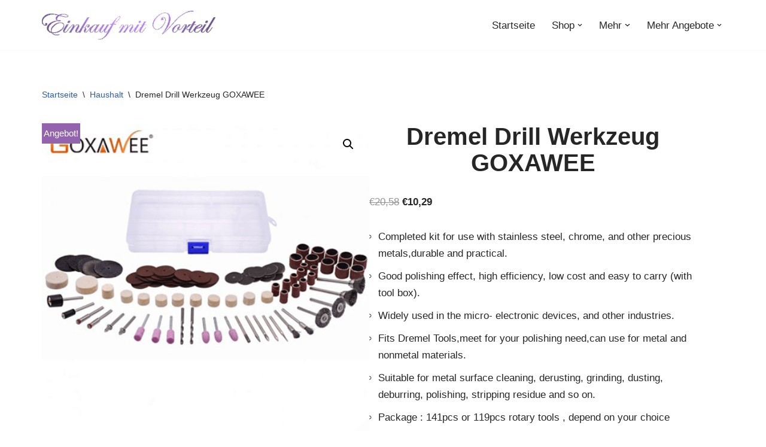

--- FILE ---
content_type: text/html; charset=UTF-8
request_url: https://vorteil.center/produkt/dremel-drill-werkzeug-goxawee/
body_size: 17369
content:
<!DOCTYPE html>
<html lang="de">

<head>
	
	<meta charset="UTF-8">
	<meta name="viewport" content="width=device-width, initial-scale=1, minimum-scale=1">
	<link rel="profile" href="https://gmpg.org/xfn/11">
		<link rel="dns-prefetch" href="//cdn.hu-manity.co" />
		<!-- Cookie Compliance -->
		<script type="text/javascript">var huOptions = {"appID":"vorteilcenter-17f2cc8","currentLanguage":"de","blocking":true,"globalCookie":false,"isAdmin":false,"privacyConsent":true,"forms":[],"customProviders":[],"customPatterns":[]};</script>
		<script type="text/javascript" src="https://cdn.hu-manity.co/hu-banner.min.js"></script><meta name='robots' content='index, follow, max-image-preview:large, max-snippet:-1, max-video-preview:-1' />
	<style>img:is([sizes="auto" i], [sizes^="auto," i]) { contain-intrinsic-size: 3000px 1500px }</style>
	
	<!-- This site is optimized with the Yoast SEO plugin v25.8 - https://yoast.com/wordpress/plugins/seo/ -->
	<title>Dremel Drill Werkzeug GOXAWEE - Einkauf mit Vorteil</title>
	<link rel="canonical" href="https://vorteil.center/produkt/dremel-drill-werkzeug-goxawee/" />
	<meta property="og:locale" content="de_DE" />
	<meta property="og:type" content="article" />
	<meta property="og:title" content="Dremel Drill Werkzeug GOXAWEE - Einkauf mit Vorteil" />
	<meta property="og:description" content="Completed kit for use with stainless steel, chrome, and other precious metals,durable and practical.  Good polishing effect, high efficiency, low cost and easy to carry (with tool box).  Widely used in the micro- electronic devices, and other industries.  Fits Dremel Tools,meet for your polishing need,can use for metal and nonmetal materials.  Suitable for metal surface cleaning, derusting, grinding, dusting, deburring, polishing, stripping residue and so on.  Package : 141pcs or 119pcs rotary tools , depend on your choice" />
	<meta property="og:url" content="https://vorteil.center/produkt/dremel-drill-werkzeug-goxawee/" />
	<meta property="og:site_name" content="Einkauf mit Vorteil" />
	<meta property="article:modified_time" content="2019-10-25T10:42:21+00:00" />
	<meta property="og:image" content="https://vorteil.center/wp-content/uploads/2019/10/vorteil-center-produkt-WGoxawee1.png" />
	<meta property="og:image:width" content="466" />
	<meta property="og:image:height" content="466" />
	<meta property="og:image:type" content="image/png" />
	<meta name="twitter:card" content="summary_large_image" />
	<script type="application/ld+json" class="yoast-schema-graph">{"@context":"https://schema.org","@graph":[{"@type":"WebPage","@id":"https://vorteil.center/produkt/dremel-drill-werkzeug-goxawee/","url":"https://vorteil.center/produkt/dremel-drill-werkzeug-goxawee/","name":"Dremel Drill Werkzeug GOXAWEE - Einkauf mit Vorteil","isPartOf":{"@id":"https://vorteil.center/#website"},"primaryImageOfPage":{"@id":"https://vorteil.center/produkt/dremel-drill-werkzeug-goxawee/#primaryimage"},"image":{"@id":"https://vorteil.center/produkt/dremel-drill-werkzeug-goxawee/#primaryimage"},"thumbnailUrl":"https://vorteil.center/wp-content/uploads/2019/10/vorteil-center-produkt-WGoxawee1.png","datePublished":"2019-10-25T10:42:20+00:00","dateModified":"2019-10-25T10:42:21+00:00","breadcrumb":{"@id":"https://vorteil.center/produkt/dremel-drill-werkzeug-goxawee/#breadcrumb"},"inLanguage":"de","potentialAction":[{"@type":"ReadAction","target":["https://vorteil.center/produkt/dremel-drill-werkzeug-goxawee/"]}]},{"@type":"ImageObject","inLanguage":"de","@id":"https://vorteil.center/produkt/dremel-drill-werkzeug-goxawee/#primaryimage","url":"https://vorteil.center/wp-content/uploads/2019/10/vorteil-center-produkt-WGoxawee1.png","contentUrl":"https://vorteil.center/wp-content/uploads/2019/10/vorteil-center-produkt-WGoxawee1.png","width":466,"height":466},{"@type":"BreadcrumbList","@id":"https://vorteil.center/produkt/dremel-drill-werkzeug-goxawee/#breadcrumb","itemListElement":[{"@type":"ListItem","position":1,"name":"Startseite","item":"https://vorteil.center/"},{"@type":"ListItem","position":2,"name":"Shop","item":"https://vorteil.center/shop/"},{"@type":"ListItem","position":3,"name":"Dremel Drill Werkzeug GOXAWEE"}]},{"@type":"WebSite","@id":"https://vorteil.center/#website","url":"https://vorteil.center/","name":"Einkauf mit Vorteil","description":"Gadgets und Geschenke","publisher":{"@id":"https://vorteil.center/#organization"},"potentialAction":[{"@type":"SearchAction","target":{"@type":"EntryPoint","urlTemplate":"https://vorteil.center/?s={search_term_string}"},"query-input":{"@type":"PropertyValueSpecification","valueRequired":true,"valueName":"search_term_string"}}],"inLanguage":"de"},{"@type":"Organization","@id":"https://vorteil.center/#organization","name":"Einkauf mit Vorteil","url":"https://vorteil.center/","logo":{"@type":"ImageObject","inLanguage":"de","@id":"https://vorteil.center/#/schema/logo/image/","url":"https://vorteil.center/wp-content/uploads/2019/10/cropped-cropped-logo-einkaufen-mit-vorteil-mit-rand1.png","contentUrl":"https://vorteil.center/wp-content/uploads/2019/10/cropped-cropped-logo-einkaufen-mit-vorteil-mit-rand1.png","width":470,"height":78,"caption":"Einkauf mit Vorteil"},"image":{"@id":"https://vorteil.center/#/schema/logo/image/"}}]}</script>
	<!-- / Yoast SEO plugin. -->


<link rel="alternate" type="application/rss+xml" title="Einkauf mit Vorteil &raquo; Feed" href="https://vorteil.center/feed/" />
<link rel="alternate" type="application/rss+xml" title="Einkauf mit Vorteil &raquo; Kommentar-Feed" href="https://vorteil.center/comments/feed/" />
<link rel="alternate" type="application/rss+xml" title="Einkauf mit Vorteil &raquo; Dremel Drill Werkzeug GOXAWEE-Kommentar-Feed" href="https://vorteil.center/produkt/dremel-drill-werkzeug-goxawee/feed/" />
<script>
window._wpemojiSettings = {"baseUrl":"https:\/\/s.w.org\/images\/core\/emoji\/16.0.1\/72x72\/","ext":".png","svgUrl":"https:\/\/s.w.org\/images\/core\/emoji\/16.0.1\/svg\/","svgExt":".svg","source":{"concatemoji":"https:\/\/vorteil.center\/wp-includes\/js\/wp-emoji-release.min.js?ver=6.8.3"}};
/*! This file is auto-generated */
!function(s,n){var o,i,e;function c(e){try{var t={supportTests:e,timestamp:(new Date).valueOf()};sessionStorage.setItem(o,JSON.stringify(t))}catch(e){}}function p(e,t,n){e.clearRect(0,0,e.canvas.width,e.canvas.height),e.fillText(t,0,0);var t=new Uint32Array(e.getImageData(0,0,e.canvas.width,e.canvas.height).data),a=(e.clearRect(0,0,e.canvas.width,e.canvas.height),e.fillText(n,0,0),new Uint32Array(e.getImageData(0,0,e.canvas.width,e.canvas.height).data));return t.every(function(e,t){return e===a[t]})}function u(e,t){e.clearRect(0,0,e.canvas.width,e.canvas.height),e.fillText(t,0,0);for(var n=e.getImageData(16,16,1,1),a=0;a<n.data.length;a++)if(0!==n.data[a])return!1;return!0}function f(e,t,n,a){switch(t){case"flag":return n(e,"\ud83c\udff3\ufe0f\u200d\u26a7\ufe0f","\ud83c\udff3\ufe0f\u200b\u26a7\ufe0f")?!1:!n(e,"\ud83c\udde8\ud83c\uddf6","\ud83c\udde8\u200b\ud83c\uddf6")&&!n(e,"\ud83c\udff4\udb40\udc67\udb40\udc62\udb40\udc65\udb40\udc6e\udb40\udc67\udb40\udc7f","\ud83c\udff4\u200b\udb40\udc67\u200b\udb40\udc62\u200b\udb40\udc65\u200b\udb40\udc6e\u200b\udb40\udc67\u200b\udb40\udc7f");case"emoji":return!a(e,"\ud83e\udedf")}return!1}function g(e,t,n,a){var r="undefined"!=typeof WorkerGlobalScope&&self instanceof WorkerGlobalScope?new OffscreenCanvas(300,150):s.createElement("canvas"),o=r.getContext("2d",{willReadFrequently:!0}),i=(o.textBaseline="top",o.font="600 32px Arial",{});return e.forEach(function(e){i[e]=t(o,e,n,a)}),i}function t(e){var t=s.createElement("script");t.src=e,t.defer=!0,s.head.appendChild(t)}"undefined"!=typeof Promise&&(o="wpEmojiSettingsSupports",i=["flag","emoji"],n.supports={everything:!0,everythingExceptFlag:!0},e=new Promise(function(e){s.addEventListener("DOMContentLoaded",e,{once:!0})}),new Promise(function(t){var n=function(){try{var e=JSON.parse(sessionStorage.getItem(o));if("object"==typeof e&&"number"==typeof e.timestamp&&(new Date).valueOf()<e.timestamp+604800&&"object"==typeof e.supportTests)return e.supportTests}catch(e){}return null}();if(!n){if("undefined"!=typeof Worker&&"undefined"!=typeof OffscreenCanvas&&"undefined"!=typeof URL&&URL.createObjectURL&&"undefined"!=typeof Blob)try{var e="postMessage("+g.toString()+"("+[JSON.stringify(i),f.toString(),p.toString(),u.toString()].join(",")+"));",a=new Blob([e],{type:"text/javascript"}),r=new Worker(URL.createObjectURL(a),{name:"wpTestEmojiSupports"});return void(r.onmessage=function(e){c(n=e.data),r.terminate(),t(n)})}catch(e){}c(n=g(i,f,p,u))}t(n)}).then(function(e){for(var t in e)n.supports[t]=e[t],n.supports.everything=n.supports.everything&&n.supports[t],"flag"!==t&&(n.supports.everythingExceptFlag=n.supports.everythingExceptFlag&&n.supports[t]);n.supports.everythingExceptFlag=n.supports.everythingExceptFlag&&!n.supports.flag,n.DOMReady=!1,n.readyCallback=function(){n.DOMReady=!0}}).then(function(){return e}).then(function(){var e;n.supports.everything||(n.readyCallback(),(e=n.source||{}).concatemoji?t(e.concatemoji):e.wpemoji&&e.twemoji&&(t(e.twemoji),t(e.wpemoji)))}))}((window,document),window._wpemojiSettings);
</script>
<style id='wp-emoji-styles-inline-css'>

	img.wp-smiley, img.emoji {
		display: inline !important;
		border: none !important;
		box-shadow: none !important;
		height: 1em !important;
		width: 1em !important;
		margin: 0 0.07em !important;
		vertical-align: -0.1em !important;
		background: none !important;
		padding: 0 !important;
	}
</style>
<link rel='stylesheet' id='wp-block-library-css' href='https://vorteil.center/wp-includes/css/dist/block-library/style.min.css?ver=6.8.3' media='all' />
<style id='classic-theme-styles-inline-css'>
/*! This file is auto-generated */
.wp-block-button__link{color:#fff;background-color:#32373c;border-radius:9999px;box-shadow:none;text-decoration:none;padding:calc(.667em + 2px) calc(1.333em + 2px);font-size:1.125em}.wp-block-file__button{background:#32373c;color:#fff;text-decoration:none}
</style>
<style id='global-styles-inline-css'>
:root{--wp--preset--aspect-ratio--square: 1;--wp--preset--aspect-ratio--4-3: 4/3;--wp--preset--aspect-ratio--3-4: 3/4;--wp--preset--aspect-ratio--3-2: 3/2;--wp--preset--aspect-ratio--2-3: 2/3;--wp--preset--aspect-ratio--16-9: 16/9;--wp--preset--aspect-ratio--9-16: 9/16;--wp--preset--color--black: #000000;--wp--preset--color--cyan-bluish-gray: #abb8c3;--wp--preset--color--white: #ffffff;--wp--preset--color--pale-pink: #f78da7;--wp--preset--color--vivid-red: #cf2e2e;--wp--preset--color--luminous-vivid-orange: #ff6900;--wp--preset--color--luminous-vivid-amber: #fcb900;--wp--preset--color--light-green-cyan: #7bdcb5;--wp--preset--color--vivid-green-cyan: #00d084;--wp--preset--color--pale-cyan-blue: #8ed1fc;--wp--preset--color--vivid-cyan-blue: #0693e3;--wp--preset--color--vivid-purple: #9b51e0;--wp--preset--color--neve-link-color: var(--nv-primary-accent);--wp--preset--color--neve-link-hover-color: var(--nv-secondary-accent);--wp--preset--color--nv-site-bg: var(--nv-site-bg);--wp--preset--color--nv-light-bg: var(--nv-light-bg);--wp--preset--color--nv-dark-bg: var(--nv-dark-bg);--wp--preset--color--neve-text-color: var(--nv-text-color);--wp--preset--color--nv-text-dark-bg: var(--nv-text-dark-bg);--wp--preset--color--nv-c-1: var(--nv-c-1);--wp--preset--color--nv-c-2: var(--nv-c-2);--wp--preset--gradient--vivid-cyan-blue-to-vivid-purple: linear-gradient(135deg,rgba(6,147,227,1) 0%,rgb(155,81,224) 100%);--wp--preset--gradient--light-green-cyan-to-vivid-green-cyan: linear-gradient(135deg,rgb(122,220,180) 0%,rgb(0,208,130) 100%);--wp--preset--gradient--luminous-vivid-amber-to-luminous-vivid-orange: linear-gradient(135deg,rgba(252,185,0,1) 0%,rgba(255,105,0,1) 100%);--wp--preset--gradient--luminous-vivid-orange-to-vivid-red: linear-gradient(135deg,rgba(255,105,0,1) 0%,rgb(207,46,46) 100%);--wp--preset--gradient--very-light-gray-to-cyan-bluish-gray: linear-gradient(135deg,rgb(238,238,238) 0%,rgb(169,184,195) 100%);--wp--preset--gradient--cool-to-warm-spectrum: linear-gradient(135deg,rgb(74,234,220) 0%,rgb(151,120,209) 20%,rgb(207,42,186) 40%,rgb(238,44,130) 60%,rgb(251,105,98) 80%,rgb(254,248,76) 100%);--wp--preset--gradient--blush-light-purple: linear-gradient(135deg,rgb(255,206,236) 0%,rgb(152,150,240) 100%);--wp--preset--gradient--blush-bordeaux: linear-gradient(135deg,rgb(254,205,165) 0%,rgb(254,45,45) 50%,rgb(107,0,62) 100%);--wp--preset--gradient--luminous-dusk: linear-gradient(135deg,rgb(255,203,112) 0%,rgb(199,81,192) 50%,rgb(65,88,208) 100%);--wp--preset--gradient--pale-ocean: linear-gradient(135deg,rgb(255,245,203) 0%,rgb(182,227,212) 50%,rgb(51,167,181) 100%);--wp--preset--gradient--electric-grass: linear-gradient(135deg,rgb(202,248,128) 0%,rgb(113,206,126) 100%);--wp--preset--gradient--midnight: linear-gradient(135deg,rgb(2,3,129) 0%,rgb(40,116,252) 100%);--wp--preset--font-size--small: 13px;--wp--preset--font-size--medium: 20px;--wp--preset--font-size--large: 36px;--wp--preset--font-size--x-large: 42px;--wp--preset--spacing--20: 0.44rem;--wp--preset--spacing--30: 0.67rem;--wp--preset--spacing--40: 1rem;--wp--preset--spacing--50: 1.5rem;--wp--preset--spacing--60: 2.25rem;--wp--preset--spacing--70: 3.38rem;--wp--preset--spacing--80: 5.06rem;--wp--preset--shadow--natural: 6px 6px 9px rgba(0, 0, 0, 0.2);--wp--preset--shadow--deep: 12px 12px 50px rgba(0, 0, 0, 0.4);--wp--preset--shadow--sharp: 6px 6px 0px rgba(0, 0, 0, 0.2);--wp--preset--shadow--outlined: 6px 6px 0px -3px rgba(255, 255, 255, 1), 6px 6px rgba(0, 0, 0, 1);--wp--preset--shadow--crisp: 6px 6px 0px rgba(0, 0, 0, 1);}:where(.is-layout-flex){gap: 0.5em;}:where(.is-layout-grid){gap: 0.5em;}body .is-layout-flex{display: flex;}.is-layout-flex{flex-wrap: wrap;align-items: center;}.is-layout-flex > :is(*, div){margin: 0;}body .is-layout-grid{display: grid;}.is-layout-grid > :is(*, div){margin: 0;}:where(.wp-block-columns.is-layout-flex){gap: 2em;}:where(.wp-block-columns.is-layout-grid){gap: 2em;}:where(.wp-block-post-template.is-layout-flex){gap: 1.25em;}:where(.wp-block-post-template.is-layout-grid){gap: 1.25em;}.has-black-color{color: var(--wp--preset--color--black) !important;}.has-cyan-bluish-gray-color{color: var(--wp--preset--color--cyan-bluish-gray) !important;}.has-white-color{color: var(--wp--preset--color--white) !important;}.has-pale-pink-color{color: var(--wp--preset--color--pale-pink) !important;}.has-vivid-red-color{color: var(--wp--preset--color--vivid-red) !important;}.has-luminous-vivid-orange-color{color: var(--wp--preset--color--luminous-vivid-orange) !important;}.has-luminous-vivid-amber-color{color: var(--wp--preset--color--luminous-vivid-amber) !important;}.has-light-green-cyan-color{color: var(--wp--preset--color--light-green-cyan) !important;}.has-vivid-green-cyan-color{color: var(--wp--preset--color--vivid-green-cyan) !important;}.has-pale-cyan-blue-color{color: var(--wp--preset--color--pale-cyan-blue) !important;}.has-vivid-cyan-blue-color{color: var(--wp--preset--color--vivid-cyan-blue) !important;}.has-vivid-purple-color{color: var(--wp--preset--color--vivid-purple) !important;}.has-neve-link-color-color{color: var(--wp--preset--color--neve-link-color) !important;}.has-neve-link-hover-color-color{color: var(--wp--preset--color--neve-link-hover-color) !important;}.has-nv-site-bg-color{color: var(--wp--preset--color--nv-site-bg) !important;}.has-nv-light-bg-color{color: var(--wp--preset--color--nv-light-bg) !important;}.has-nv-dark-bg-color{color: var(--wp--preset--color--nv-dark-bg) !important;}.has-neve-text-color-color{color: var(--wp--preset--color--neve-text-color) !important;}.has-nv-text-dark-bg-color{color: var(--wp--preset--color--nv-text-dark-bg) !important;}.has-nv-c-1-color{color: var(--wp--preset--color--nv-c-1) !important;}.has-nv-c-2-color{color: var(--wp--preset--color--nv-c-2) !important;}.has-black-background-color{background-color: var(--wp--preset--color--black) !important;}.has-cyan-bluish-gray-background-color{background-color: var(--wp--preset--color--cyan-bluish-gray) !important;}.has-white-background-color{background-color: var(--wp--preset--color--white) !important;}.has-pale-pink-background-color{background-color: var(--wp--preset--color--pale-pink) !important;}.has-vivid-red-background-color{background-color: var(--wp--preset--color--vivid-red) !important;}.has-luminous-vivid-orange-background-color{background-color: var(--wp--preset--color--luminous-vivid-orange) !important;}.has-luminous-vivid-amber-background-color{background-color: var(--wp--preset--color--luminous-vivid-amber) !important;}.has-light-green-cyan-background-color{background-color: var(--wp--preset--color--light-green-cyan) !important;}.has-vivid-green-cyan-background-color{background-color: var(--wp--preset--color--vivid-green-cyan) !important;}.has-pale-cyan-blue-background-color{background-color: var(--wp--preset--color--pale-cyan-blue) !important;}.has-vivid-cyan-blue-background-color{background-color: var(--wp--preset--color--vivid-cyan-blue) !important;}.has-vivid-purple-background-color{background-color: var(--wp--preset--color--vivid-purple) !important;}.has-neve-link-color-background-color{background-color: var(--wp--preset--color--neve-link-color) !important;}.has-neve-link-hover-color-background-color{background-color: var(--wp--preset--color--neve-link-hover-color) !important;}.has-nv-site-bg-background-color{background-color: var(--wp--preset--color--nv-site-bg) !important;}.has-nv-light-bg-background-color{background-color: var(--wp--preset--color--nv-light-bg) !important;}.has-nv-dark-bg-background-color{background-color: var(--wp--preset--color--nv-dark-bg) !important;}.has-neve-text-color-background-color{background-color: var(--wp--preset--color--neve-text-color) !important;}.has-nv-text-dark-bg-background-color{background-color: var(--wp--preset--color--nv-text-dark-bg) !important;}.has-nv-c-1-background-color{background-color: var(--wp--preset--color--nv-c-1) !important;}.has-nv-c-2-background-color{background-color: var(--wp--preset--color--nv-c-2) !important;}.has-black-border-color{border-color: var(--wp--preset--color--black) !important;}.has-cyan-bluish-gray-border-color{border-color: var(--wp--preset--color--cyan-bluish-gray) !important;}.has-white-border-color{border-color: var(--wp--preset--color--white) !important;}.has-pale-pink-border-color{border-color: var(--wp--preset--color--pale-pink) !important;}.has-vivid-red-border-color{border-color: var(--wp--preset--color--vivid-red) !important;}.has-luminous-vivid-orange-border-color{border-color: var(--wp--preset--color--luminous-vivid-orange) !important;}.has-luminous-vivid-amber-border-color{border-color: var(--wp--preset--color--luminous-vivid-amber) !important;}.has-light-green-cyan-border-color{border-color: var(--wp--preset--color--light-green-cyan) !important;}.has-vivid-green-cyan-border-color{border-color: var(--wp--preset--color--vivid-green-cyan) !important;}.has-pale-cyan-blue-border-color{border-color: var(--wp--preset--color--pale-cyan-blue) !important;}.has-vivid-cyan-blue-border-color{border-color: var(--wp--preset--color--vivid-cyan-blue) !important;}.has-vivid-purple-border-color{border-color: var(--wp--preset--color--vivid-purple) !important;}.has-neve-link-color-border-color{border-color: var(--wp--preset--color--neve-link-color) !important;}.has-neve-link-hover-color-border-color{border-color: var(--wp--preset--color--neve-link-hover-color) !important;}.has-nv-site-bg-border-color{border-color: var(--wp--preset--color--nv-site-bg) !important;}.has-nv-light-bg-border-color{border-color: var(--wp--preset--color--nv-light-bg) !important;}.has-nv-dark-bg-border-color{border-color: var(--wp--preset--color--nv-dark-bg) !important;}.has-neve-text-color-border-color{border-color: var(--wp--preset--color--neve-text-color) !important;}.has-nv-text-dark-bg-border-color{border-color: var(--wp--preset--color--nv-text-dark-bg) !important;}.has-nv-c-1-border-color{border-color: var(--wp--preset--color--nv-c-1) !important;}.has-nv-c-2-border-color{border-color: var(--wp--preset--color--nv-c-2) !important;}.has-vivid-cyan-blue-to-vivid-purple-gradient-background{background: var(--wp--preset--gradient--vivid-cyan-blue-to-vivid-purple) !important;}.has-light-green-cyan-to-vivid-green-cyan-gradient-background{background: var(--wp--preset--gradient--light-green-cyan-to-vivid-green-cyan) !important;}.has-luminous-vivid-amber-to-luminous-vivid-orange-gradient-background{background: var(--wp--preset--gradient--luminous-vivid-amber-to-luminous-vivid-orange) !important;}.has-luminous-vivid-orange-to-vivid-red-gradient-background{background: var(--wp--preset--gradient--luminous-vivid-orange-to-vivid-red) !important;}.has-very-light-gray-to-cyan-bluish-gray-gradient-background{background: var(--wp--preset--gradient--very-light-gray-to-cyan-bluish-gray) !important;}.has-cool-to-warm-spectrum-gradient-background{background: var(--wp--preset--gradient--cool-to-warm-spectrum) !important;}.has-blush-light-purple-gradient-background{background: var(--wp--preset--gradient--blush-light-purple) !important;}.has-blush-bordeaux-gradient-background{background: var(--wp--preset--gradient--blush-bordeaux) !important;}.has-luminous-dusk-gradient-background{background: var(--wp--preset--gradient--luminous-dusk) !important;}.has-pale-ocean-gradient-background{background: var(--wp--preset--gradient--pale-ocean) !important;}.has-electric-grass-gradient-background{background: var(--wp--preset--gradient--electric-grass) !important;}.has-midnight-gradient-background{background: var(--wp--preset--gradient--midnight) !important;}.has-small-font-size{font-size: var(--wp--preset--font-size--small) !important;}.has-medium-font-size{font-size: var(--wp--preset--font-size--medium) !important;}.has-large-font-size{font-size: var(--wp--preset--font-size--large) !important;}.has-x-large-font-size{font-size: var(--wp--preset--font-size--x-large) !important;}
:where(.wp-block-post-template.is-layout-flex){gap: 1.25em;}:where(.wp-block-post-template.is-layout-grid){gap: 1.25em;}
:where(.wp-block-columns.is-layout-flex){gap: 2em;}:where(.wp-block-columns.is-layout-grid){gap: 2em;}
:root :where(.wp-block-pullquote){font-size: 1.5em;line-height: 1.6;}
</style>
<link rel='stylesheet' id='photoswipe-css' href='https://vorteil.center/wp-content/plugins/woocommerce/assets/css/photoswipe/photoswipe.min.css?ver=10.1.3' media='all' />
<link rel='stylesheet' id='photoswipe-default-skin-css' href='https://vorteil.center/wp-content/plugins/woocommerce/assets/css/photoswipe/default-skin/default-skin.min.css?ver=10.1.3' media='all' />
<link rel='stylesheet' id='woocommerce-layout-css' href='https://vorteil.center/wp-content/plugins/woocommerce/assets/css/woocommerce-layout.css?ver=10.1.3' media='all' />
<link rel='stylesheet' id='woocommerce-smallscreen-css' href='https://vorteil.center/wp-content/plugins/woocommerce/assets/css/woocommerce-smallscreen.css?ver=10.1.3' media='only screen and (max-width: 768px)' />
<link rel='stylesheet' id='woocommerce-general-css' href='https://vorteil.center/wp-content/plugins/woocommerce/assets/css/woocommerce.css?ver=10.1.3' media='all' />
<style id='woocommerce-inline-inline-css'>
.woocommerce form .form-row .required { visibility: visible; }
</style>
<link rel='stylesheet' id='brands-styles-css' href='https://vorteil.center/wp-content/plugins/woocommerce/assets/css/brands.css?ver=10.1.3' media='all' />
<link rel='stylesheet' id='neve-woocommerce-css' href='https://vorteil.center/wp-content/themes/neve/assets/css/woocommerce.min.css?ver=4.1.3' media='all' />
<link rel='stylesheet' id='neve-style-css' href='https://vorteil.center/wp-content/themes/neve/style-main-new.min.css?ver=4.1.3' media='all' />
<style id='neve-style-inline-css'>
.is-menu-sidebar .header-menu-sidebar { visibility: visible; }.is-menu-sidebar.menu_sidebar_slide_left .header-menu-sidebar { transform: translate3d(0, 0, 0); left: 0; }.is-menu-sidebar.menu_sidebar_slide_right .header-menu-sidebar { transform: translate3d(0, 0, 0); right: 0; }.is-menu-sidebar.menu_sidebar_pull_right .header-menu-sidebar, .is-menu-sidebar.menu_sidebar_pull_left .header-menu-sidebar { transform: translateX(0); }.is-menu-sidebar.menu_sidebar_dropdown .header-menu-sidebar { height: auto; }.is-menu-sidebar.menu_sidebar_dropdown .header-menu-sidebar-inner { max-height: 400px; padding: 20px 0; }.is-menu-sidebar.menu_sidebar_full_canvas .header-menu-sidebar { opacity: 1; }.header-menu-sidebar .menu-item-nav-search:not(.floating) { pointer-events: none; }.header-menu-sidebar .menu-item-nav-search .is-menu-sidebar { pointer-events: unset; }@media screen and (max-width: 960px) { .builder-item.cr .item--inner { --textalign: center; --justify: center; } }
.nv-meta-list li.meta:not(:last-child):after { content:"/" }.nv-meta-list .no-mobile{
			display:none;
		}.nv-meta-list li.last::after{
			content: ""!important;
		}@media (min-width: 769px) {
			.nv-meta-list .no-mobile {
				display: inline-block;
			}
			.nv-meta-list li.last:not(:last-child)::after {
		 		content: "/" !important;
			}
		}
 :root{ --container: 748px;--postwidth:100%; --primarybtnbg: var(--nv-primary-accent); --primarybtnhoverbg: var(--nv-primary-accent); --primarybtncolor: #fff; --secondarybtncolor: var(--nv-primary-accent); --primarybtnhovercolor: #fff; --secondarybtnhovercolor: var(--nv-primary-accent);--primarybtnborderradius:3px;--secondarybtnborderradius:3px;--secondarybtnborderwidth:3px;--btnpadding:13px 15px;--primarybtnpadding:13px 15px;--secondarybtnpadding:calc(13px - 3px) calc(15px - 3px); --bodyfontfamily: "Lucida Sans Unicode","Lucida Grande",sans-serif; --bodyfontsize: 15px; --bodylineheight: 1.6em; --bodyletterspacing: 0px; --bodyfontweight: 100; --bodytexttransform: none; --h1fontsize: 36px; --h1fontweight: 700; --h1lineheight: 1.2; --h1letterspacing: 0px; --h1texttransform: none; --h2fontsize: 28px; --h2fontweight: 700; --h2lineheight: 1.3; --h2letterspacing: 0px; --h2texttransform: none; --h3fontsize: 24px; --h3fontweight: 700; --h3lineheight: 1.4; --h3letterspacing: 0px; --h3texttransform: none; --h4fontsize: 20px; --h4fontweight: 700; --h4lineheight: 1.6; --h4letterspacing: 0px; --h4texttransform: none; --h5fontsize: 16px; --h5fontweight: 700; --h5lineheight: 1.6; --h5letterspacing: 0px; --h5texttransform: none; --h6fontsize: 14px; --h6fontweight: 700; --h6lineheight: 1.6; --h6letterspacing: 0px; --h6texttransform: none;--formfieldborderwidth:2px;--formfieldborderradius:3px; --formfieldbgcolor: var(--nv-site-bg); --formfieldbordercolor: #dddddd; --formfieldcolor: var(--nv-text-color);--formfieldpadding:10px 12px; } .nv-index-posts{ --borderradius:0px; } .has-neve-button-color-color{ color: var(--nv-primary-accent)!important; } .has-neve-button-color-background-color{ background-color: var(--nv-primary-accent)!important; } .single-post-container .alignfull > [class*="__inner-container"], .single-post-container .alignwide > [class*="__inner-container"]{ max-width:718px } .single-product .alignfull > [class*="__inner-container"], .single-product .alignwide > [class*="__inner-container"]{ max-width:718px } .nv-meta-list{ --avatarsize: 20px; } .single .nv-meta-list{ --avatarsize: 20px; } .nv-is-boxed.nv-comments-wrap{ --padding:20px; } .nv-is-boxed.comment-respond{ --padding:20px; } .single:not(.single-product), .page{ --c-vspace:0 0 0 0;; } .global-styled{ --bgcolor: var(--nv-site-bg); } .header-top{ --rowbcolor: var(--nv-light-bg); --color: var(--nv-text-color); --bgcolor: var(--nv-site-bg); } .header-main{ --rowbcolor: var(--nv-light-bg); --color: var(--nv-text-color); --bgcolor: var(--nv-site-bg); } .header-bottom{ --rowbcolor: var(--nv-light-bg); --color: var(--nv-text-color); --bgcolor: var(--nv-site-bg); } .header-menu-sidebar-bg{ --justify: flex-start; --textalign: left;--flexg: 1;--wrapdropdownwidth: auto; --color: var(--nv-text-color); --bgcolor: var(--nv-site-bg); } .header-menu-sidebar{ width: 360px; } .builder-item--logo{ --maxwidth: 120px; --fs: 24px;--padding:10px 0;--margin:0; --textalign: left;--justify: flex-start; } .builder-item--nav-icon,.header-menu-sidebar .close-sidebar-panel .navbar-toggle{ --borderradius:0; } .builder-item--nav-icon{ --label-margin:0 5px 0 0;;--padding:10px 15px;--margin:0; } .builder-item--primary-menu{ --hovercolor: var(--nv-secondary-accent); --hovertextcolor: var(--nv-text-color); --activecolor: var(--nv-primary-accent); --spacing: 20px; --height: 25px;--padding:0;--margin:0; --fontsize: 1em; --lineheight: 1.6; --letterspacing: 0px; --fontweight: 500; --texttransform: none; --iconsize: 1em; } .hfg-is-group.has-primary-menu .inherit-ff{ --inheritedfw: 500; } .footer-top-inner .row{ grid-template-columns:1fr 1fr 1fr; --valign: flex-start; } .footer-top{ --rowbcolor: var(--nv-light-bg); --color: var(--nv-text-color); --bgcolor: var(--nv-site-bg); } .footer-main-inner .row{ grid-template-columns:1fr 1fr 1fr; --valign: flex-start; } .footer-main{ --rowbcolor: var(--nv-light-bg); --color: var(--nv-text-color); --bgcolor: var(--nv-site-bg); } .footer-bottom-inner .row{ grid-template-columns:1fr 1fr 1fr; --valign: flex-start; } .footer-bottom{ --rowbcolor: var(--nv-light-bg); --color: var(--nv-text-dark-bg); --bgcolor: var(--nv-dark-bg); } @media(min-width: 576px){ :root{ --container: 992px;--postwidth:50%;--btnpadding:13px 15px;--primarybtnpadding:13px 15px;--secondarybtnpadding:calc(13px - 3px) calc(15px - 3px); --bodyfontsize: 16px; --bodylineheight: 1.6em; --bodyletterspacing: 0px; --h1fontsize: 38px; --h1lineheight: 1.2; --h1letterspacing: 0px; --h2fontsize: 30px; --h2lineheight: 1.2; --h2letterspacing: 0px; --h3fontsize: 26px; --h3lineheight: 1.4; --h3letterspacing: 0px; --h4fontsize: 22px; --h4lineheight: 1.5; --h4letterspacing: 0px; --h5fontsize: 18px; --h5lineheight: 1.6; --h5letterspacing: 0px; --h6fontsize: 14px; --h6lineheight: 1.6; --h6letterspacing: 0px; } .single-post-container .alignfull > [class*="__inner-container"], .single-post-container .alignwide > [class*="__inner-container"]{ max-width:962px } .single-product .alignfull > [class*="__inner-container"], .single-product .alignwide > [class*="__inner-container"]{ max-width:962px } .nv-meta-list{ --avatarsize: 20px; } .single .nv-meta-list{ --avatarsize: 20px; } .nv-is-boxed.nv-comments-wrap{ --padding:30px; } .nv-is-boxed.comment-respond{ --padding:30px; } .single:not(.single-product), .page{ --c-vspace:0 0 0 0;; } .header-menu-sidebar-bg{ --justify: flex-start; --textalign: left;--flexg: 1;--wrapdropdownwidth: auto; } .header-menu-sidebar{ width: 360px; } .builder-item--logo{ --maxwidth: 120px; --fs: 24px;--padding:10px 0;--margin:0; --textalign: left;--justify: flex-start; } .builder-item--nav-icon{ --label-margin:0 5px 0 0;;--padding:10px 15px;--margin:0; } .builder-item--primary-menu{ --spacing: 20px; --height: 25px;--padding:0;--margin:0; --fontsize: 1em; --lineheight: 1.6; --letterspacing: 0px; --iconsize: 1em; } }@media(min-width: 960px){ :root{ --container: 1170px;--postwidth:25%;--btnpadding:15px 18px;--primarybtnpadding:15px 18px;--secondarybtnpadding:calc(15px - 3px) calc(18px - 3px); --bodyfontsize: 17px; --bodylineheight: 1.7em; --bodyletterspacing: 0px; --h1fontsize: 40px; --h1lineheight: 1.1; --h1letterspacing: 0px; --h2fontsize: 32px; --h2lineheight: 1.2; --h2letterspacing: 0px; --h3fontsize: 28px; --h3lineheight: 1.4; --h3letterspacing: 0px; --h4fontsize: 24px; --h4lineheight: 1.5; --h4letterspacing: 0px; --h5fontsize: 20px; --h5lineheight: 1.6; --h5letterspacing: 0px; --h6fontsize: 16px; --h6lineheight: 1.6; --h6letterspacing: 0px; } body:not(.single):not(.archive):not(.blog):not(.search):not(.error404) .neve-main > .container .col, body.post-type-archive-course .neve-main > .container .col, body.post-type-archive-llms_membership .neve-main > .container .col{ max-width: 100%; } body:not(.single):not(.archive):not(.blog):not(.search):not(.error404) .nv-sidebar-wrap, body.post-type-archive-course .nv-sidebar-wrap, body.post-type-archive-llms_membership .nv-sidebar-wrap{ max-width: 0%; } .neve-main > .archive-container .nv-index-posts.col{ max-width: 100%; } .neve-main > .archive-container .nv-sidebar-wrap{ max-width: 0%; } .neve-main > .single-post-container .nv-single-post-wrap.col{ max-width: 70%; } .single-post-container .alignfull > [class*="__inner-container"], .single-post-container .alignwide > [class*="__inner-container"]{ max-width:789px } .container-fluid.single-post-container .alignfull > [class*="__inner-container"], .container-fluid.single-post-container .alignwide > [class*="__inner-container"]{ max-width:calc(70% + 15px) } .neve-main > .single-post-container .nv-sidebar-wrap{ max-width: 30%; } .archive.woocommerce .neve-main > .shop-container .nv-shop.col{ max-width: 70%; } .archive.woocommerce .neve-main > .shop-container .nv-sidebar-wrap{ max-width: 30%; } .single-product .neve-main > .shop-container .nv-shop.col{ max-width: 100%; } .single-product .alignfull > [class*="__inner-container"], .single-product .alignwide > [class*="__inner-container"]{ max-width:1140px } .single-product .container-fluid .alignfull > [class*="__inner-container"], .single-product .alignwide > [class*="__inner-container"]{ max-width:calc(100% + 15px) } .single-product .neve-main > .shop-container .nv-sidebar-wrap{ max-width: 0%; } .nv-meta-list{ --avatarsize: 20px; } .single .nv-meta-list{ --avatarsize: 20px; } .nv-is-boxed.nv-comments-wrap{ --padding:40px; } .nv-is-boxed.comment-respond{ --padding:40px; } .single:not(.single-product), .page{ --c-vspace:0 0 0 0;; } .header-menu-sidebar-bg{ --justify: flex-start; --textalign: left;--flexg: 1;--wrapdropdownwidth: auto; } .header-menu-sidebar{ width: 360px; } .builder-item--logo{ --maxwidth: 290px; --fs: 24px;--padding:10px 0;--margin:0; --textalign: left;--justify: flex-start; } .builder-item--nav-icon{ --label-margin:0 5px 0 0;;--padding:10px 15px;--margin:0; } .builder-item--primary-menu{ --spacing: 20px; --height: 25px;--padding:0;--margin:0; --fontsize: 1em; --lineheight: 1.6; --letterspacing: 0px; --iconsize: 1em; } }:root{--nv-primary-accent:#2f5aae;--nv-secondary-accent:#2f5aae;--nv-site-bg:#ffffff;--nv-light-bg:#f4f5f7;--nv-dark-bg:#121212;--nv-text-color:#272626;--nv-text-dark-bg:#ffffff;--nv-c-1:#9463ae;--nv-c-2:#be574b;--nv-fallback-ff:"Lucida Console", "Monaco", "monospace";}
</style>
<script src="https://vorteil.center/wp-includes/js/jquery/jquery.min.js?ver=3.7.1" id="jquery-core-js"></script>
<script src="https://vorteil.center/wp-includes/js/jquery/jquery-migrate.min.js?ver=3.4.1" id="jquery-migrate-js"></script>
<script src="https://vorteil.center/wp-content/plugins/woocommerce/assets/js/jquery-blockui/jquery.blockUI.min.js?ver=2.7.0-wc.10.1.3" id="jquery-blockui-js" defer data-wp-strategy="defer"></script>
<script id="wc-add-to-cart-js-extra">
var wc_add_to_cart_params = {"ajax_url":"\/wp-admin\/admin-ajax.php","wc_ajax_url":"\/?wc-ajax=%%endpoint%%","i18n_view_cart":"Warenkorb anzeigen","cart_url":"https:\/\/vorteil.center\/warenkorb\/","is_cart":"","cart_redirect_after_add":"no"};
</script>
<script src="https://vorteil.center/wp-content/plugins/woocommerce/assets/js/frontend/add-to-cart.min.js?ver=10.1.3" id="wc-add-to-cart-js" defer data-wp-strategy="defer"></script>
<script src="https://vorteil.center/wp-content/plugins/woocommerce/assets/js/zoom/jquery.zoom.min.js?ver=1.7.21-wc.10.1.3" id="zoom-js" defer data-wp-strategy="defer"></script>
<script src="https://vorteil.center/wp-content/plugins/woocommerce/assets/js/flexslider/jquery.flexslider.min.js?ver=2.7.2-wc.10.1.3" id="flexslider-js" defer data-wp-strategy="defer"></script>
<script src="https://vorteil.center/wp-content/plugins/woocommerce/assets/js/photoswipe/photoswipe.min.js?ver=4.1.1-wc.10.1.3" id="photoswipe-js" defer data-wp-strategy="defer"></script>
<script src="https://vorteil.center/wp-content/plugins/woocommerce/assets/js/photoswipe/photoswipe-ui-default.min.js?ver=4.1.1-wc.10.1.3" id="photoswipe-ui-default-js" defer data-wp-strategy="defer"></script>
<script id="wc-single-product-js-extra">
var wc_single_product_params = {"i18n_required_rating_text":"Bitte w\u00e4hle eine Bewertung","i18n_rating_options":["1 von 5\u00a0Sternen","2 von 5\u00a0Sternen","3 von 5\u00a0Sternen","4 von 5\u00a0Sternen","5 von 5\u00a0Sternen"],"i18n_product_gallery_trigger_text":"Bildergalerie im Vollbildmodus anzeigen","review_rating_required":"yes","flexslider":{"rtl":false,"animation":"slide","smoothHeight":true,"directionNav":false,"controlNav":"thumbnails","slideshow":false,"animationSpeed":500,"animationLoop":false,"allowOneSlide":false},"zoom_enabled":"1","zoom_options":[],"photoswipe_enabled":"1","photoswipe_options":{"shareEl":false,"closeOnScroll":false,"history":false,"hideAnimationDuration":0,"showAnimationDuration":0},"flexslider_enabled":"1"};
</script>
<script src="https://vorteil.center/wp-content/plugins/woocommerce/assets/js/frontend/single-product.min.js?ver=10.1.3" id="wc-single-product-js" defer data-wp-strategy="defer"></script>
<script src="https://vorteil.center/wp-content/plugins/woocommerce/assets/js/js-cookie/js.cookie.min.js?ver=2.1.4-wc.10.1.3" id="js-cookie-js" defer data-wp-strategy="defer"></script>
<script id="woocommerce-js-extra">
var woocommerce_params = {"ajax_url":"\/wp-admin\/admin-ajax.php","wc_ajax_url":"\/?wc-ajax=%%endpoint%%","i18n_password_show":"Passwort anzeigen","i18n_password_hide":"Passwort verbergen"};
</script>
<script src="https://vorteil.center/wp-content/plugins/woocommerce/assets/js/frontend/woocommerce.min.js?ver=10.1.3" id="woocommerce-js" defer data-wp-strategy="defer"></script>
<link rel="https://api.w.org/" href="https://vorteil.center/wp-json/" /><link rel="alternate" title="JSON" type="application/json" href="https://vorteil.center/wp-json/wp/v2/product/1265" /><link rel="EditURI" type="application/rsd+xml" title="RSD" href="https://vorteil.center/xmlrpc.php?rsd" />
<meta name="generator" content="WordPress 6.8.3" />
<meta name="generator" content="WooCommerce 10.1.3" />
<link rel='shortlink' href='https://vorteil.center/?p=1265' />
<link rel="alternate" title="oEmbed (JSON)" type="application/json+oembed" href="https://vorteil.center/wp-json/oembed/1.0/embed?url=https%3A%2F%2Fvorteil.center%2Fprodukt%2Fdremel-drill-werkzeug-goxawee%2F" />
<link rel="alternate" title="oEmbed (XML)" type="text/xml+oembed" href="https://vorteil.center/wp-json/oembed/1.0/embed?url=https%3A%2F%2Fvorteil.center%2Fprodukt%2Fdremel-drill-werkzeug-goxawee%2F&#038;format=xml" />
	<noscript><style>.woocommerce-product-gallery{ opacity: 1 !important; }</style></noscript>
	<link rel="icon" href="https://vorteil.center/wp-content/uploads/2019/10/cropped-logo-einkaufen-mit-vorteil-mit-rand1-1-32x32.png" sizes="32x32" />
<link rel="icon" href="https://vorteil.center/wp-content/uploads/2019/10/cropped-logo-einkaufen-mit-vorteil-mit-rand1-1-192x192.png" sizes="192x192" />
<link rel="apple-touch-icon" href="https://vorteil.center/wp-content/uploads/2019/10/cropped-logo-einkaufen-mit-vorteil-mit-rand1-1-180x180.png" />
<meta name="msapplication-TileImage" content="https://vorteil.center/wp-content/uploads/2019/10/cropped-logo-einkaufen-mit-vorteil-mit-rand1-1-270x270.png" />
		<style id="wp-custom-css">
			h1 {
  text-align: center;
}		</style>
		
	</head>

<body  class="wp-singular product-template-default single single-product postid-1265 wp-custom-logo wp-theme-neve theme-neve cookies-not-set woocommerce woocommerce-page woocommerce-no-js  nv-blog-grid nv-sidebar-full-width menu_sidebar_slide_left" id="neve_body"  >
<div class="wrapper">
	
	<header class="header"  >
		<a class="neve-skip-link show-on-focus" href="#content" >
			Zum Inhalt springen		</a>
		<div id="header-grid"  class="hfg_header site-header">
	
<nav class="header--row header-main hide-on-mobile hide-on-tablet layout-full-contained nv-navbar header--row"
	data-row-id="main" data-show-on="desktop">

	<div
		class="header--row-inner header-main-inner">
		<div class="container">
			<div
				class="row row--wrapper"
				data-section="hfg_header_layout_main" >
				<div class="hfg-slot left"><div class="builder-item desktop-left"><div class="item--inner builder-item--logo"
		data-section="title_tagline"
		data-item-id="logo">
	
<div class="site-logo">
	<span class="brand" aria-label="Einkauf mit Vorteil Gadgets und Geschenke"><img width="470" height="78" src="https://vorteil.center/wp-content/uploads/2019/10/cropped-cropped-logo-einkaufen-mit-vorteil-mit-rand1.png" class="neve-site-logo skip-lazy" alt="" data-variant="logo" decoding="async" srcset="https://vorteil.center/wp-content/uploads/2019/10/cropped-cropped-logo-einkaufen-mit-vorteil-mit-rand1.png 470w, https://vorteil.center/wp-content/uploads/2019/10/cropped-cropped-logo-einkaufen-mit-vorteil-mit-rand1-300x50.png 300w" sizes="(max-width: 470px) 100vw, 470px" /></span></div>
	</div>

</div></div><div class="hfg-slot right"><div class="builder-item has-nav"><div class="item--inner builder-item--primary-menu has_menu"
		data-section="header_menu_primary"
		data-item-id="primary-menu">
	<div class="nv-nav-wrap">
	<div role="navigation" class="nav-menu-primary"
			aria-label="Primäres Menü">

		<ul id="nv-primary-navigation-main" class="primary-menu-ul nav-ul menu-desktop"><li id="menu-item-108" class="menu-item menu-item-type-custom menu-item-object-custom menu-item-home menu-item-108"><div class="wrap"><a href="https://vorteil.center/">Startseite</a></div></li>
<li id="menu-item-111" class="menu-item menu-item-type-post_type menu-item-object-page menu-item-has-children current_page_parent menu-item-111"><div class="wrap"><a href="https://vorteil.center/shop/"><span class="menu-item-title-wrap dd-title">Shop</span></a><div role="button" aria-pressed="false" aria-label="Untermenü öffnen" tabindex="0" class="caret-wrap caret 2" style="margin-left:5px;"><span class="caret"><svg fill="currentColor" aria-label="Dropdown" xmlns="http://www.w3.org/2000/svg" viewBox="0 0 448 512"><path d="M207.029 381.476L12.686 187.132c-9.373-9.373-9.373-24.569 0-33.941l22.667-22.667c9.357-9.357 24.522-9.375 33.901-.04L224 284.505l154.745-154.021c9.379-9.335 24.544-9.317 33.901.04l22.667 22.667c9.373 9.373 9.373 24.569 0 33.941L240.971 381.476c-9.373 9.372-24.569 9.372-33.942 0z"/></svg></span></div></div>
<ul class="sub-menu">
	<li id="menu-item-4303" class="menu-item menu-item-type-custom menu-item-object-custom menu-item-4303"><div class="wrap"><a href="https://www.cbd-hexe.de/collections/cbd-bluten">CBD Blüten</a></div></li>
	<li id="menu-item-4248" class="menu-item menu-item-type-custom menu-item-object-custom menu-item-4248"><div class="wrap"><a href="https://www.schaefers.de/sonderanfertigungen-gitterroststufen/">Gitterroste</a></div></li>
	<li id="menu-item-3960" class="menu-item menu-item-type-custom menu-item-object-custom menu-item-3960"><div class="wrap"><a href="https://www.awin1.com/awclick.php?gid=372917&#038;mid=14172&#038;awinaffid=580297&#038;linkid=2481863&#038;clickref=vc">EMP</a></div></li>
	<li id="menu-item-753" class="menu-item menu-item-type-custom menu-item-object-custom menu-item-753"><div class="wrap"><a href="https://vorteil.center/produkt-kategorie/bekleidung/">Bekleidung</a></div></li>
	<li id="menu-item-756" class="menu-item menu-item-type-custom menu-item-object-custom menu-item-756"><div class="wrap"><a href="https://vorteil.center/produkt-kategorie/entertainment/">Entertainment</a></div></li>
	<li id="menu-item-754" class="menu-item menu-item-type-custom menu-item-object-custom menu-item-754"><div class="wrap"><a href="https://vorteil.center/produkt-kategorie/gaming/">Gaming</a></div></li>
	<li id="menu-item-3941" class="menu-item menu-item-type-custom menu-item-object-custom menu-item-3941"><div class="wrap"><a href="http://kwmn.de/guenstigegames">GreenManGaming</a></div></li>
	<li id="menu-item-755" class="menu-item menu-item-type-custom menu-item-object-custom menu-item-755"><div class="wrap"><a href="https://vorteil.center/produkt-kategorie/haushalt/">Haushalt</a></div></li>
	<li id="menu-item-757" class="menu-item menu-item-type-custom menu-item-object-custom menu-item-757"><div class="wrap"><a href="https://vorteil.center/produkt-kategorie/mobile-phones/">Phones und Zubehör</a></div></li>
	<li id="menu-item-758" class="menu-item menu-item-type-custom menu-item-object-custom menu-item-758"><div class="wrap"><a href="https://vorteil.center/produkt-kategorie/kameras/">Kameras</a></div></li>
	<li id="menu-item-3942" class="menu-item menu-item-type-custom menu-item-object-custom menu-item-3942"><div class="wrap"><a href="http://kwmn.de/aliexpressde">AliExpress</a></div></li>
	<li id="menu-item-113" class="menu-item menu-item-type-custom menu-item-object-custom menu-item-113"><div class="wrap"><a href="https://amzn.to/2ZCTZBf">Amazon</a></div></li>
	<li id="menu-item-114" class="menu-item menu-item-type-custom menu-item-object-custom menu-item-114"><div class="wrap"><a href="https://vorteil.center/produkt-kategorie/gearbest/">Gearbest</a></div></li>
</ul>
</li>
<li id="menu-item-182" class="menu-item menu-item-type-custom menu-item-object-custom menu-item-has-children menu-item-182"><div class="wrap"><a href="#"><span class="menu-item-title-wrap dd-title">Mehr</span></a><div role="button" aria-pressed="false" aria-label="Untermenü öffnen" tabindex="0" class="caret-wrap caret 16" style="margin-left:5px;"><span class="caret"><svg fill="currentColor" aria-label="Dropdown" xmlns="http://www.w3.org/2000/svg" viewBox="0 0 448 512"><path d="M207.029 381.476L12.686 187.132c-9.373-9.373-9.373-24.569 0-33.941l22.667-22.667c9.357-9.357 24.522-9.375 33.901-.04L224 284.505l154.745-154.021c9.379-9.335 24.544-9.317 33.901.04l22.667 22.667c9.373 9.373 9.373 24.569 0 33.941L240.971 381.476c-9.373 9.372-24.569 9.372-33.942 0z"/></svg></span></div></div>
<ul class="sub-menu">
	<li id="menu-item-4271" class="menu-item menu-item-type-custom menu-item-object-custom menu-item-4271"><div class="wrap"><a href="https://www.acc-gbr.de/interaktive-spiele/">Interaktive Spiele</a></div></li>
	<li id="menu-item-4272" class="menu-item menu-item-type-custom menu-item-object-custom menu-item-4272"><div class="wrap"><a href="https://kainerweissmann.de">Stromwechsel mit Handy</a></div></li>
	<li id="menu-item-183" class="menu-item menu-item-type-custom menu-item-object-custom menu-item-183"><div class="wrap"><a href="https://nertrade.com">Bitcoin</a></div></li>
	<li id="menu-item-184" class="menu-item menu-item-type-custom menu-item-object-custom menu-item-184"><div class="wrap"><a href="https://weedlite.de">CBD</a></div></li>
</ul>
</li>
<li id="menu-item-2167" class="menu-item menu-item-type-custom menu-item-object-custom menu-item-has-children menu-item-2167"><div class="wrap"><a href="#"><span class="menu-item-title-wrap dd-title">Mehr Angebote</span></a><div role="button" aria-pressed="false" aria-label="Untermenü öffnen" tabindex="0" class="caret-wrap caret 21" style="margin-left:5px;"><span class="caret"><svg fill="currentColor" aria-label="Dropdown" xmlns="http://www.w3.org/2000/svg" viewBox="0 0 448 512"><path d="M207.029 381.476L12.686 187.132c-9.373-9.373-9.373-24.569 0-33.941l22.667-22.667c9.357-9.357 24.522-9.375 33.901-.04L224 284.505l154.745-154.021c9.379-9.335 24.544-9.317 33.901.04l22.667 22.667c9.373 9.373 9.373 24.569 0 33.941L240.971 381.476c-9.373 9.372-24.569 9.372-33.942 0z"/></svg></span></div></div>
<ul class="sub-menu">
	<li id="menu-item-3938" class="menu-item menu-item-type-custom menu-item-object-custom menu-item-3938"><div class="wrap"><a href="https://assets.ikhnaie.link/click.html?wglinkid=5201746&#038;wgcampaignid=1515765">Buy Best Gear</a></div></li>
	<li id="menu-item-3939" class="menu-item menu-item-type-custom menu-item-object-custom menu-item-3939"><div class="wrap"><a href="https://assets.ikhnaie.link/click.html?wglinkid=471555&#038;wgcampaignid=1515765">AliExpress</a></div></li>
</ul>
</li>
</ul>	</div>
</div>

	</div>

</div></div>							</div>
		</div>
	</div>
</nav>


<nav class="header--row header-main hide-on-desktop layout-full-contained nv-navbar header--row"
	data-row-id="main" data-show-on="mobile">

	<div
		class="header--row-inner header-main-inner">
		<div class="container">
			<div
				class="row row--wrapper"
				data-section="hfg_header_layout_main" >
				<div class="hfg-slot left"><div class="builder-item tablet-left mobile-left"><div class="item--inner builder-item--logo"
		data-section="title_tagline"
		data-item-id="logo">
	
<div class="site-logo">
	<span class="brand" aria-label="Einkauf mit Vorteil Gadgets und Geschenke"><img width="470" height="78" src="https://vorteil.center/wp-content/uploads/2019/10/cropped-cropped-logo-einkaufen-mit-vorteil-mit-rand1.png" class="neve-site-logo skip-lazy" alt="" data-variant="logo" decoding="async" srcset="https://vorteil.center/wp-content/uploads/2019/10/cropped-cropped-logo-einkaufen-mit-vorteil-mit-rand1.png 470w, https://vorteil.center/wp-content/uploads/2019/10/cropped-cropped-logo-einkaufen-mit-vorteil-mit-rand1-300x50.png 300w" sizes="(max-width: 470px) 100vw, 470px" /></span></div>
	</div>

</div></div><div class="hfg-slot right"><div class="builder-item tablet-left mobile-left"><div class="item--inner builder-item--nav-icon"
		data-section="header_menu_icon"
		data-item-id="nav-icon">
	<div class="menu-mobile-toggle item-button navbar-toggle-wrapper">
	<button type="button" class=" navbar-toggle"
			value="Navigationsmenü"
					aria-label="Navigationsmenü "
			aria-expanded="false" onclick="if('undefined' !== typeof toggleAriaClick ) { toggleAriaClick() }">
					<span class="bars">
				<span class="icon-bar"></span>
				<span class="icon-bar"></span>
				<span class="icon-bar"></span>
			</span>
					<span class="screen-reader-text">Navigationsmenü</span>
	</button>
</div> <!--.navbar-toggle-wrapper-->


	</div>

</div></div>							</div>
		</div>
	</div>
</nav>

<div
		id="header-menu-sidebar" class="header-menu-sidebar tcb menu-sidebar-panel slide_left hfg-pe"
		data-row-id="sidebar">
	<div id="header-menu-sidebar-bg" class="header-menu-sidebar-bg">
				<div class="close-sidebar-panel navbar-toggle-wrapper">
			<button type="button" class="hamburger is-active  navbar-toggle active" 					value="Navigationsmenü"
					aria-label="Navigationsmenü "
					aria-expanded="false" onclick="if('undefined' !== typeof toggleAriaClick ) { toggleAriaClick() }">
								<span class="bars">
						<span class="icon-bar"></span>
						<span class="icon-bar"></span>
						<span class="icon-bar"></span>
					</span>
								<span class="screen-reader-text">
			Navigationsmenü					</span>
			</button>
		</div>
					<div id="header-menu-sidebar-inner" class="header-menu-sidebar-inner tcb ">
						<div class="builder-item has-nav"><div class="item--inner builder-item--primary-menu has_menu"
		data-section="header_menu_primary"
		data-item-id="primary-menu">
	<div class="nv-nav-wrap">
	<div role="navigation" class="nav-menu-primary"
			aria-label="Primäres Menü">

		<ul id="nv-primary-navigation-sidebar" class="primary-menu-ul nav-ul menu-mobile"><li class="menu-item menu-item-type-custom menu-item-object-custom menu-item-home menu-item-108"><div class="wrap"><a href="https://vorteil.center/">Startseite</a></div></li>
<li class="menu-item menu-item-type-post_type menu-item-object-page menu-item-has-children current_page_parent menu-item-111"><div class="wrap"><a href="https://vorteil.center/shop/"><span class="menu-item-title-wrap dd-title">Shop</span></a><button tabindex="0" type="button" class="caret-wrap navbar-toggle 2 " style="margin-left:5px;"  aria-label="Umschalten Shop"><span class="caret"><svg fill="currentColor" aria-label="Dropdown" xmlns="http://www.w3.org/2000/svg" viewBox="0 0 448 512"><path d="M207.029 381.476L12.686 187.132c-9.373-9.373-9.373-24.569 0-33.941l22.667-22.667c9.357-9.357 24.522-9.375 33.901-.04L224 284.505l154.745-154.021c9.379-9.335 24.544-9.317 33.901.04l22.667 22.667c9.373 9.373 9.373 24.569 0 33.941L240.971 381.476c-9.373 9.372-24.569 9.372-33.942 0z"/></svg></span></button></div>
<ul class="sub-menu">
	<li class="menu-item menu-item-type-custom menu-item-object-custom menu-item-4303"><div class="wrap"><a href="https://www.cbd-hexe.de/collections/cbd-bluten">CBD Blüten</a></div></li>
	<li class="menu-item menu-item-type-custom menu-item-object-custom menu-item-4248"><div class="wrap"><a href="https://www.schaefers.de/sonderanfertigungen-gitterroststufen/">Gitterroste</a></div></li>
	<li class="menu-item menu-item-type-custom menu-item-object-custom menu-item-3960"><div class="wrap"><a href="https://www.awin1.com/awclick.php?gid=372917&#038;mid=14172&#038;awinaffid=580297&#038;linkid=2481863&#038;clickref=vc">EMP</a></div></li>
	<li class="menu-item menu-item-type-custom menu-item-object-custom menu-item-753"><div class="wrap"><a href="https://vorteil.center/produkt-kategorie/bekleidung/">Bekleidung</a></div></li>
	<li class="menu-item menu-item-type-custom menu-item-object-custom menu-item-756"><div class="wrap"><a href="https://vorteil.center/produkt-kategorie/entertainment/">Entertainment</a></div></li>
	<li class="menu-item menu-item-type-custom menu-item-object-custom menu-item-754"><div class="wrap"><a href="https://vorteil.center/produkt-kategorie/gaming/">Gaming</a></div></li>
	<li class="menu-item menu-item-type-custom menu-item-object-custom menu-item-3941"><div class="wrap"><a href="http://kwmn.de/guenstigegames">GreenManGaming</a></div></li>
	<li class="menu-item menu-item-type-custom menu-item-object-custom menu-item-755"><div class="wrap"><a href="https://vorteil.center/produkt-kategorie/haushalt/">Haushalt</a></div></li>
	<li class="menu-item menu-item-type-custom menu-item-object-custom menu-item-757"><div class="wrap"><a href="https://vorteil.center/produkt-kategorie/mobile-phones/">Phones und Zubehör</a></div></li>
	<li class="menu-item menu-item-type-custom menu-item-object-custom menu-item-758"><div class="wrap"><a href="https://vorteil.center/produkt-kategorie/kameras/">Kameras</a></div></li>
	<li class="menu-item menu-item-type-custom menu-item-object-custom menu-item-3942"><div class="wrap"><a href="http://kwmn.de/aliexpressde">AliExpress</a></div></li>
	<li class="menu-item menu-item-type-custom menu-item-object-custom menu-item-113"><div class="wrap"><a href="https://amzn.to/2ZCTZBf">Amazon</a></div></li>
	<li class="menu-item menu-item-type-custom menu-item-object-custom menu-item-114"><div class="wrap"><a href="https://vorteil.center/produkt-kategorie/gearbest/">Gearbest</a></div></li>
</ul>
</li>
<li class="menu-item menu-item-type-custom menu-item-object-custom menu-item-has-children menu-item-182"><div class="wrap"><a href="#"><span class="menu-item-title-wrap dd-title">Mehr</span></a><button tabindex="0" type="button" class="caret-wrap navbar-toggle 16 " style="margin-left:5px;"  aria-label="Umschalten Mehr"><span class="caret"><svg fill="currentColor" aria-label="Dropdown" xmlns="http://www.w3.org/2000/svg" viewBox="0 0 448 512"><path d="M207.029 381.476L12.686 187.132c-9.373-9.373-9.373-24.569 0-33.941l22.667-22.667c9.357-9.357 24.522-9.375 33.901-.04L224 284.505l154.745-154.021c9.379-9.335 24.544-9.317 33.901.04l22.667 22.667c9.373 9.373 9.373 24.569 0 33.941L240.971 381.476c-9.373 9.372-24.569 9.372-33.942 0z"/></svg></span></button></div>
<ul class="sub-menu">
	<li class="menu-item menu-item-type-custom menu-item-object-custom menu-item-4271"><div class="wrap"><a href="https://www.acc-gbr.de/interaktive-spiele/">Interaktive Spiele</a></div></li>
	<li class="menu-item menu-item-type-custom menu-item-object-custom menu-item-4272"><div class="wrap"><a href="https://kainerweissmann.de">Stromwechsel mit Handy</a></div></li>
	<li class="menu-item menu-item-type-custom menu-item-object-custom menu-item-183"><div class="wrap"><a href="https://nertrade.com">Bitcoin</a></div></li>
	<li class="menu-item menu-item-type-custom menu-item-object-custom menu-item-184"><div class="wrap"><a href="https://weedlite.de">CBD</a></div></li>
</ul>
</li>
<li class="menu-item menu-item-type-custom menu-item-object-custom menu-item-has-children menu-item-2167"><div class="wrap"><a href="#"><span class="menu-item-title-wrap dd-title">Mehr Angebote</span></a><button tabindex="0" type="button" class="caret-wrap navbar-toggle 21 " style="margin-left:5px;"  aria-label="Umschalten Mehr Angebote"><span class="caret"><svg fill="currentColor" aria-label="Dropdown" xmlns="http://www.w3.org/2000/svg" viewBox="0 0 448 512"><path d="M207.029 381.476L12.686 187.132c-9.373-9.373-9.373-24.569 0-33.941l22.667-22.667c9.357-9.357 24.522-9.375 33.901-.04L224 284.505l154.745-154.021c9.379-9.335 24.544-9.317 33.901.04l22.667 22.667c9.373 9.373 9.373 24.569 0 33.941L240.971 381.476c-9.373 9.372-24.569 9.372-33.942 0z"/></svg></span></button></div>
<ul class="sub-menu">
	<li class="menu-item menu-item-type-custom menu-item-object-custom menu-item-3938"><div class="wrap"><a href="https://assets.ikhnaie.link/click.html?wglinkid=5201746&#038;wgcampaignid=1515765">Buy Best Gear</a></div></li>
	<li class="menu-item menu-item-type-custom menu-item-object-custom menu-item-3939"><div class="wrap"><a href="https://assets.ikhnaie.link/click.html?wglinkid=471555&#038;wgcampaignid=1515765">AliExpress</a></div></li>
</ul>
</li>
</ul>	</div>
</div>

	</div>

</div>					</div>
	</div>
</div>
<div class="header-menu-sidebar-overlay hfg-ov hfg-pe" onclick="if('undefined' !== typeof toggleAriaClick ) { toggleAriaClick() }"></div>
</div>
	</header>

	<style>.nav-ul li:focus-within .wrap.active + .sub-menu { opacity: 1; visibility: visible; }.nav-ul li.neve-mega-menu:focus-within .wrap.active + .sub-menu { display: grid; }.nav-ul li > .wrap { display: flex; align-items: center; position: relative; padding: 0 4px; }.nav-ul:not(.menu-mobile):not(.neve-mega-menu) > li > .wrap > a { padding-top: 1px }</style><style>.header-menu-sidebar .nav-ul li .wrap { padding: 0 4px; }.header-menu-sidebar .nav-ul li .wrap a { flex-grow: 1; display: flex; }.header-menu-sidebar .nav-ul li .wrap a .dd-title { width: var(--wrapdropdownwidth); }.header-menu-sidebar .nav-ul li .wrap button { border: 0; z-index: 1; background: 0; }.header-menu-sidebar .nav-ul li:not([class*=block]):not(.menu-item-has-children) > .wrap > a { padding-right: calc(1em + (18px*2)); text-wrap: wrap; white-space: normal;}.header-menu-sidebar .nav-ul li.menu-item-has-children:not([class*=block]) > .wrap > a { margin-right: calc(-1em - (18px*2)); padding-right: 46px;}</style>

	
	<main id="content" class="neve-main">

<div class="container shop-container"><div class="row">
	<div class="nv-index-posts nv-shop col"><div class="nv-bc-count-wrap"><nav class="woocommerce-breadcrumb" aria-label="Breadcrumb"><a href="https://vorteil.center">Startseite</a><span class="nv-breadcrumb-delimiter">\</span><a href="https://vorteil.center/produkt-kategorie/haushalt/">Haushalt</a><span class="nv-breadcrumb-delimiter">\</span>Dremel Drill Werkzeug GOXAWEE</nav></div>
					
			<div class="woocommerce-notices-wrapper"></div><div id="product-1265" class="product type-product post-1265 status-publish first instock product_cat-gearbest product_cat-haushalt product_cat-herren product_cat-werkzeug product_tag-119-teile product_tag-dremel product_tag-werkzeug has-post-thumbnail sale taxable shipping-taxable product-type-external">

	
	<span class="onsale">Angebot!</span>
	<div class="nv-single-product-top"><div class="woocommerce-product-gallery woocommerce-product-gallery--with-images woocommerce-product-gallery--columns-4 images" data-columns="4" style="opacity: 0; transition: opacity .25s ease-in-out;">
	<div class="woocommerce-product-gallery__wrapper">
		<div data-thumb="https://vorteil.center/wp-content/uploads/2019/10/vorteil-center-produkt-WGoxawee1-100x100.png" data-thumb-alt="Dremel Drill Werkzeug GOXAWEE" data-thumb-srcset="https://vorteil.center/wp-content/uploads/2019/10/vorteil-center-produkt-WGoxawee1-100x100.png 100w, https://vorteil.center/wp-content/uploads/2019/10/vorteil-center-produkt-WGoxawee1-150x150.png 150w, https://vorteil.center/wp-content/uploads/2019/10/vorteil-center-produkt-WGoxawee1-300x300.png 300w, https://vorteil.center/wp-content/uploads/2019/10/vorteil-center-produkt-WGoxawee1.png 466w"  data-thumb-sizes="(max-width: 100px) 100vw, 100px" class="woocommerce-product-gallery__image"><a href="https://vorteil.center/wp-content/uploads/2019/10/vorteil-center-produkt-WGoxawee1.png"><img width="466" height="466" src="https://vorteil.center/wp-content/uploads/2019/10/vorteil-center-produkt-WGoxawee1.png" class="wp-post-image" alt="Dremel Drill Werkzeug GOXAWEE" data-caption="" data-src="https://vorteil.center/wp-content/uploads/2019/10/vorteil-center-produkt-WGoxawee1.png" data-large_image="https://vorteil.center/wp-content/uploads/2019/10/vorteil-center-produkt-WGoxawee1.png" data-large_image_width="466" data-large_image_height="466" decoding="async" fetchpriority="high" srcset="https://vorteil.center/wp-content/uploads/2019/10/vorteil-center-produkt-WGoxawee1.png 466w, https://vorteil.center/wp-content/uploads/2019/10/vorteil-center-produkt-WGoxawee1-100x100.png 100w, https://vorteil.center/wp-content/uploads/2019/10/vorteil-center-produkt-WGoxawee1-150x150.png 150w, https://vorteil.center/wp-content/uploads/2019/10/vorteil-center-produkt-WGoxawee1-300x300.png 300w" sizes="(max-width: 466px) 100vw, 466px" /></a></div><div data-thumb="https://vorteil.center/wp-content/uploads/2019/10/vorteil-center-produkt-Goxawee-2t1-100x100.png" data-thumb-alt="Dremel Drill Werkzeug GOXAWEE – Bild 2" data-thumb-srcset="https://vorteil.center/wp-content/uploads/2019/10/vorteil-center-produkt-Goxawee-2t1-100x100.png 100w, https://vorteil.center/wp-content/uploads/2019/10/vorteil-center-produkt-Goxawee-2t1-150x150.png 150w, https://vorteil.center/wp-content/uploads/2019/10/vorteil-center-produkt-Goxawee-2t1-300x300.png 300w, https://vorteil.center/wp-content/uploads/2019/10/vorteil-center-produkt-Goxawee-2t1.png 466w"  data-thumb-sizes="(max-width: 100px) 100vw, 100px" class="woocommerce-product-gallery__image"><a href="https://vorteil.center/wp-content/uploads/2019/10/vorteil-center-produkt-Goxawee-2t1.png"><img width="466" height="466" src="https://vorteil.center/wp-content/uploads/2019/10/vorteil-center-produkt-Goxawee-2t1.png" class="" alt="Dremel Drill Werkzeug GOXAWEE – Bild 2" data-caption="" data-src="https://vorteil.center/wp-content/uploads/2019/10/vorteil-center-produkt-Goxawee-2t1.png" data-large_image="https://vorteil.center/wp-content/uploads/2019/10/vorteil-center-produkt-Goxawee-2t1.png" data-large_image_width="466" data-large_image_height="466" decoding="async" srcset="https://vorteil.center/wp-content/uploads/2019/10/vorteil-center-produkt-Goxawee-2t1.png 466w, https://vorteil.center/wp-content/uploads/2019/10/vorteil-center-produkt-Goxawee-2t1-100x100.png 100w, https://vorteil.center/wp-content/uploads/2019/10/vorteil-center-produkt-Goxawee-2t1-150x150.png 150w, https://vorteil.center/wp-content/uploads/2019/10/vorteil-center-produkt-Goxawee-2t1-300x300.png 300w" sizes="(max-width: 466px) 100vw, 466px" /></a></div>	</div>
</div>

	<div class="summary entry-summary">
		<h1 class="product_title entry-title">Dremel Drill Werkzeug GOXAWEE</h1><p class="price"><del aria-hidden="true"><span class="woocommerce-Price-amount amount"><bdi><span class="woocommerce-Price-currencySymbol">&euro;</span>20,58</bdi></span></del> <span class="screen-reader-text">Ursprünglicher Preis war: &euro;20,58</span><ins aria-hidden="true"><span class="woocommerce-Price-amount amount"><bdi><span class="woocommerce-Price-currencySymbol">&euro;</span>10,29</bdi></span></ins><span class="screen-reader-text">Aktueller Preis ist: &euro;10,29.</span></p>
<div class="woocommerce-product-details__short-description">
	<ul>
<li>Completed kit for use with stainless steel, chrome, and other precious metals,durable and practical.</li>
<li>Good polishing effect, high efficiency, low cost and easy to carry (with tool box).</li>
<li>Widely used in the micro- electronic devices, and other industries.</li>
<li>Fits Dremel Tools,meet for your polishing need,can use for metal and nonmetal materials.</li>
<li>Suitable for metal surface cleaning, derusting, grinding, dusting, deburring, polishing, stripping residue and so on.</li>
<li>Package : 141pcs or 119pcs rotary tools , depend on your choice</li>
</ul>
</div>

<form class="cart" action="https://www.gearbest.com/other-consumer-electronics/pp_3007793002797782.html?wid=2000001&#038;lkid=67893855%20" method="get">
	
	<button type="submit" class="single_add_to_cart_button button alt">Produkt kaufen</button>

	<input type="hidden" name="wid" value="2000001" /><input type="hidden" name="lkid" value="67893855 " />
	</form>

<div class="product_meta">

	
	
	<span class="posted_in">Kategorien: <a href="https://vorteil.center/produkt-kategorie/gearbest/" rel="tag">Gearbest</a>, <a href="https://vorteil.center/produkt-kategorie/haushalt/" rel="tag">Haushalt</a>, <a href="https://vorteil.center/produkt-kategorie/herren/" rel="tag">Herren</a>, <a href="https://vorteil.center/produkt-kategorie/werkzeug/" rel="tag">Werkzeug</a></span>
	<span class="tagged_as">Schlagwörter: <a href="https://vorteil.center/produkt-schlagwort/119-teile/" rel="tag">119 Teile</a>, <a href="https://vorteil.center/produkt-schlagwort/dremel/" rel="tag">Dremel</a>, <a href="https://vorteil.center/produkt-schlagwort/werkzeug/" rel="tag">Werkzeug</a></span>
	
</div>
	</div>

	</div>
	<div class="woocommerce-tabs wc-tabs-wrapper">
		<ul class="tabs wc-tabs" role="tablist">
							<li role="presentation" class="description_tab" id="tab-title-description">
					<a href="#tab-description" role="tab" aria-controls="tab-description">
						Beschreibung					</a>
				</li>
							<li role="presentation" class="reviews_tab" id="tab-title-reviews">
					<a href="#tab-reviews" role="tab" aria-controls="tab-reviews">
						Rezensionen (0)					</a>
				</li>
					</ul>
					<div class="woocommerce-Tabs-panel woocommerce-Tabs-panel--description panel entry-content wc-tab" id="tab-description" role="tabpanel" aria-labelledby="tab-title-description">
				

<p><img decoding="async" class="alignnone size-full wp-image-1268" src="https://vorteil.center/wp-content/uploads/2019/10/dfdsffffddddt1.png" alt="" width="955" height="953" srcset="https://vorteil.center/wp-content/uploads/2019/10/dfdsffffddddt1.png 955w, https://vorteil.center/wp-content/uploads/2019/10/dfdsffffddddt1-100x100.png 100w, https://vorteil.center/wp-content/uploads/2019/10/dfdsffffddddt1-600x599.png 600w, https://vorteil.center/wp-content/uploads/2019/10/dfdsffffddddt1-150x150.png 150w, https://vorteil.center/wp-content/uploads/2019/10/dfdsffffddddt1-300x300.png 300w, https://vorteil.center/wp-content/uploads/2019/10/dfdsffffddddt1-768x766.png 768w, https://vorteil.center/wp-content/uploads/2019/10/dfdsffffddddt1-500x500.png 500w" sizes="(max-width: 955px) 100vw, 955px" /> <img loading="lazy" decoding="async" class="alignnone size-full wp-image-1269" src="https://vorteil.center/wp-content/uploads/2019/10/17365968cf231.jpg" alt="" width="960" height="960" srcset="https://vorteil.center/wp-content/uploads/2019/10/17365968cf231.jpg 960w, https://vorteil.center/wp-content/uploads/2019/10/17365968cf231-100x100.jpg 100w, https://vorteil.center/wp-content/uploads/2019/10/17365968cf231-600x600.jpg 600w, https://vorteil.center/wp-content/uploads/2019/10/17365968cf231-150x150.jpg 150w, https://vorteil.center/wp-content/uploads/2019/10/17365968cf231-300x300.jpg 300w, https://vorteil.center/wp-content/uploads/2019/10/17365968cf231-768x768.jpg 768w, https://vorteil.center/wp-content/uploads/2019/10/17365968cf231-500x500.jpg 500w" sizes="auto, (max-width: 960px) 100vw, 960px" /></p>
			</div>
					<div class="woocommerce-Tabs-panel woocommerce-Tabs-panel--reviews panel entry-content wc-tab" id="tab-reviews" role="tabpanel" aria-labelledby="tab-title-reviews">
				<div id="reviews" class="woocommerce-Reviews">
	<div id="comments">
		<h2 class="woocommerce-Reviews-title">
			Rezensionen		</h2>

					<p class="woocommerce-noreviews">Es gibt noch keine Rezensionen.</p>
			</div>

			<div id="review_form_wrapper">
			<div id="review_form">
					<div id="respond" class="comment-respond">
		<span id="reply-title" class="comment-reply-title" role="heading" aria-level="3">Schreibe die erste Rezension für „Dremel Drill Werkzeug GOXAWEE“ <small><a rel="nofollow" id="cancel-comment-reply-link" href="/produkt/dremel-drill-werkzeug-goxawee/#respond" style="display:none;">Antwort abbrechen</a></small></span><form action="https://vorteil.center/wp-comments-post.php" method="post" id="commentform" class="comment-form"><p class="comment-notes"><span id="email-notes">Deine E-Mail-Adresse wird nicht veröffentlicht.</span> <span class="required-field-message">Erforderliche Felder sind mit <span class="required">*</span> markiert</span></p><div class="comment-form-rating"><label for="rating" id="comment-form-rating-label">Deine Bewertung&nbsp;<span class="required">*</span></label><select name="rating" id="rating" required>
						<option value="">Bewertung&hellip;</option>
						<option value="5">Perfekt</option>
						<option value="4">Gut</option>
						<option value="3">Durchschnittlich</option>
						<option value="2">Passabel</option>
						<option value="1">Sehr schlecht</option>
					</select></div><p class="comment-form-comment"><label for="comment">Deine Rezension&nbsp;<span class="required">*</span></label><textarea id="comment" name="comment" cols="45" rows="8" required></textarea></p><p class="comment-form-author"><label for="author">Name&nbsp;<span class="required">*</span></label><input id="author" name="author" type="text" autocomplete="name" value="" size="30" required /></p>
<p class="comment-form-email"><label for="email">E-Mail&nbsp;<span class="required">*</span></label><input id="email" name="email" type="email" autocomplete="email" value="" size="30" required /></p>
<p class="comment-form-cookies-consent"><input id="wp-comment-cookies-consent" name="wp-comment-cookies-consent" type="checkbox" value="yes" /> <label for="wp-comment-cookies-consent">Meinen Namen, meine E-Mail-Adresse und meine Website in diesem Browser für die nächste Kommentierung speichern.</label></p>
<p class="form-submit"><input name="submit" type="submit" id="submit" class="submit" value="Senden" /> <input type='hidden' name='comment_post_ID' value='1265' id='comment_post_ID' />
<input type='hidden' name='comment_parent' id='comment_parent' value='0' />
</p>
			<script>
			if ( typeof huOptions !== 'undefined' ) {
				var huFormData = {"source":"wordpress","id":"wp_comment_form","title":"Comment Form","fields":{"subject":{"email":"email","first_name":"author"},"preferences":{"privacy":"wp-comment-cookies-consent"}}};
				var huFormNode = document.querySelector( '[id="commentform"]' );

				huFormData['node'] = huFormNode;
				huOptions['forms'].push( huFormData );
			}
			</script></form>	</div><!-- #respond -->
				</div>
		</div>
	
	<div class="clear"></div>
</div>
			</div>
		
			</div>


	<section class="related products">

					<h2>Ähnliche Produkte</h2>
				<ul class="products columns-4">

			
					<li class="product type-product post-87 status-publish first instock product_cat-gearbest product_cat-haushalt product_tag-alfawise-ar182bldc product_tag-ohne-kabel product_tag-staubsauger has-post-thumbnail sale taxable shipping-taxable product-type-external">
	<div class="nv-card-content-wrapper"><a href="https://vorteil.center/produkt/alfawise-staubsauger/" class="woocommerce-LoopProduct-link woocommerce-loop-product__link"><div class="sp-product-image "><div class="img-wrap">
	<span class="onsale">Angebot!</span>
	<img width="300" height="375" src="https://vorteil.center/wp-content/uploads/2019/09/Alfawise-AR182BLDC-300x375.png" class="attachment-woocommerce_thumbnail size-woocommerce_thumbnail" alt="Alfawise Staubsauger" decoding="async" loading="lazy" srcset="https://vorteil.center/wp-content/uploads/2019/09/Alfawise-AR182BLDC-300x375.png 300w, https://vorteil.center/wp-content/uploads/2019/09/Alfawise-AR182BLDC-58x72.png 58w" sizes="auto, (max-width: 300px) 100vw, 300px" /></div></div><h2 class="woocommerce-loop-product__title">Alfawise Staubsauger</h2>
	<span class="price"><del aria-hidden="true"><span class="woocommerce-Price-amount amount"><bdi><span class="woocommerce-Price-currencySymbol">&euro;</span>131,44</bdi></span></del> <span class="screen-reader-text">Ursprünglicher Preis war: &euro;131,44</span><ins aria-hidden="true"><span class="woocommerce-Price-amount amount"><bdi><span class="woocommerce-Price-currencySymbol">&euro;</span>100,38</bdi></span></ins><span class="screen-reader-text">Aktueller Preis ist: &euro;100,38.</span></span>
</a></div></li>

			
					<li class="product type-product post-128 status-publish instock product_cat-amazon product_cat-haushalt product_tag-doorbell product_tag-tuergong product_tag-tuerklingel product_tag-wifi product_tag-wlan has-post-thumbnail sale taxable shipping-taxable product-type-external">
	<div class="nv-card-content-wrapper"><a href="https://vorteil.center/produkt/wlan-tuergong-2/" class="woocommerce-LoopProduct-link woocommerce-loop-product__link"><div class="sp-product-image "><div class="img-wrap">
	<span class="onsale">Angebot!</span>
	<img width="300" height="375" src="https://vorteil.center/wp-content/uploads/2019/09/ring-doorbell-amazon-angebot-vorteil-center-produkt-300x375.png" class="attachment-woocommerce_thumbnail size-woocommerce_thumbnail" alt="Wlan Türgong 2" decoding="async" loading="lazy" srcset="https://vorteil.center/wp-content/uploads/2019/09/ring-doorbell-amazon-angebot-vorteil-center-produkt-300x375.png 300w, https://vorteil.center/wp-content/uploads/2019/09/ring-doorbell-amazon-angebot-vorteil-center-produkt-58x72.png 58w" sizes="auto, (max-width: 300px) 100vw, 300px" /></div></div><h2 class="woocommerce-loop-product__title">Wlan Türgong 2</h2>
	<span class="price"><del aria-hidden="true"><span class="woocommerce-Price-amount amount"><bdi><span class="woocommerce-Price-currencySymbol">&euro;</span>234,00</bdi></span></del> <span class="screen-reader-text">Ursprünglicher Preis war: &euro;234,00</span><ins aria-hidden="true"><span class="woocommerce-Price-amount amount"><bdi><span class="woocommerce-Price-currencySymbol">&euro;</span>179,00</bdi></span></ins><span class="screen-reader-text">Aktueller Preis ist: &euro;179,00.</span></span>
</a></div></li>

			
					<li class="product type-product post-579 status-publish instock product_cat-gearbest product_cat-haushalt product_cat-koerperpflege product_cat-rasierer product_tag-bart-trimmer product_tag-haar-rasierer product_tag-haarschneide-geraet product_tag-rasierer has-post-thumbnail sale taxable shipping-taxable product-type-external">
	<div class="nv-card-content-wrapper"><a href="https://vorteil.center/produkt/xiaomi-enchen-usb-haarschneidemaschine-rasierer/" class="woocommerce-LoopProduct-link woocommerce-loop-product__link"><div class="sp-product-image "><div class="img-wrap">
	<span class="onsale">Angebot!</span>
	<img width="300" height="375" src="https://vorteil.center/wp-content/uploads/2019/09/vorteil-center-produkt-elektrischer-haar-rasierer1-300x375.png" class="attachment-woocommerce_thumbnail size-woocommerce_thumbnail" alt="Xiaomi ENCHEN USB Haarschneidemaschine / Rasierer" decoding="async" loading="lazy" srcset="https://vorteil.center/wp-content/uploads/2019/09/vorteil-center-produkt-elektrischer-haar-rasierer1-300x375.png 300w, https://vorteil.center/wp-content/uploads/2019/09/vorteil-center-produkt-elektrischer-haar-rasierer1-58x72.png 58w" sizes="auto, (max-width: 300px) 100vw, 300px" /></div></div><h2 class="woocommerce-loop-product__title">Xiaomi ENCHEN USB Haarschneidemaschine / Rasierer</h2>
	<span class="price"><del aria-hidden="true"><span class="woocommerce-Price-amount amount"><bdi><span class="woocommerce-Price-currencySymbol">&euro;</span>18,33</bdi></span></del> <span class="screen-reader-text">Ursprünglicher Preis war: &euro;18,33</span><ins aria-hidden="true"><span class="woocommerce-Price-amount amount"><bdi><span class="woocommerce-Price-currencySymbol">&euro;</span>13,73</bdi></span></ins><span class="screen-reader-text">Aktueller Preis ist: &euro;13,73.</span></span>
</a></div></li>

			
					<li class="product type-product post-759 status-publish last instock product_cat-gearbest product_cat-haushalt product_cat-licht-lampen product_tag-birne product_tag-fassung product_tag-lampenfassung product_tag-smart product_tag-sprachgesteuert product_tag-wifi has-post-thumbnail sale taxable shipping-taxable product-type-external">
	<div class="nv-card-content-wrapper"><a href="https://vorteil.center/produkt/bilikay-ps-16-lt-sprachgesteuert-wifi-smart/" class="woocommerce-LoopProduct-link woocommerce-loop-product__link"><div class="sp-product-image "><div class="img-wrap">
	<span class="onsale">Angebot!</span>
	<img width="300" height="375" src="https://vorteil.center/wp-content/uploads/2019/10/bunte-birnen-2-wlan1-300x375.png" class="attachment-woocommerce_thumbnail size-woocommerce_thumbnail" alt="Alexa Glühbirnen E27 Smart LED-Lampe, 2er Pack" decoding="async" loading="lazy" srcset="https://vorteil.center/wp-content/uploads/2019/10/bunte-birnen-2-wlan1-300x375.png 300w, https://vorteil.center/wp-content/uploads/2019/10/bunte-birnen-2-wlan1-58x72.png 58w" sizes="auto, (max-width: 300px) 100vw, 300px" /></div></div><h2 class="woocommerce-loop-product__title">Alexa Glühbirnen E27 Smart LED-Lampe, 2er Pack</h2>
	<span class="price"><del aria-hidden="true"><span class="woocommerce-Price-amount amount"><bdi><span class="woocommerce-Price-currencySymbol">&euro;</span>30,99</bdi></span></del> <span class="screen-reader-text">Ursprünglicher Preis war: &euro;30,99</span><ins aria-hidden="true"><span class="woocommerce-Price-amount amount"><bdi><span class="woocommerce-Price-currencySymbol">&euro;</span>20,99</bdi></span></ins><span class="screen-reader-text">Aktueller Preis ist: &euro;20,99.</span></span>
</a></div></li>

			
		</ul>

	</section>
	</div>


		
	</div>
	
</div></div>
</main><!--/.neve-main-->

<footer class="site-footer" id="site-footer"  >
	<div class="hfg_footer">
		<div class="footer--row footer-bottom layout-full-contained"
	id="cb-row--footer-desktop-bottom"
	data-row-id="bottom" data-show-on="desktop">
	<div
		class="footer--row-inner footer-bottom-inner footer-content-wrap">
		<div class="container">
			<div
				class="hfg-grid nv-footer-content hfg-grid-bottom row--wrapper row "
				data-section="hfg_footer_layout_bottom" >
				<div class="hfg-slot left"><div class="builder-item cr"><div class="item--inner"><div class="component-wrap"><div><p><a href="https://themeisle.com/themes/neve/" rel="nofollow">vorteil.center</a> | Präsentiert von <a href="https://sfw-media.de" rel="nofollow">sfw-media</a></p></div></div></div></div></div><div class="hfg-slot c-left"></div><div class="hfg-slot center"></div>							</div>
		</div>
	</div>
</div>

	</div>
</footer>

</div><!--/.wrapper-->
<script type="speculationrules">
{"prefetch":[{"source":"document","where":{"and":[{"href_matches":"\/*"},{"not":{"href_matches":["\/wp-*.php","\/wp-admin\/*","\/wp-content\/uploads\/*","\/wp-content\/*","\/wp-content\/plugins\/*","\/wp-content\/themes\/neve\/*","\/*\\?(.+)"]}},{"not":{"selector_matches":"a[rel~=\"nofollow\"]"}},{"not":{"selector_matches":".no-prefetch, .no-prefetch a"}}]},"eagerness":"conservative"}]}
</script>
<script type="application/ld+json">{"@context":"https:\/\/schema.org\/","@graph":[{"@context":"https:\/\/schema.org\/","@type":"BreadcrumbList","itemListElement":[{"@type":"ListItem","position":1,"item":{"name":"Startseite","@id":"https:\/\/vorteil.center"}},{"@type":"ListItem","position":2,"item":{"name":"Haushalt","@id":"https:\/\/vorteil.center\/produkt-kategorie\/haushalt\/"}},{"@type":"ListItem","position":3,"item":{"name":"Dremel Drill Werkzeug GOXAWEE","@id":"https:\/\/vorteil.center\/produkt\/dremel-drill-werkzeug-goxawee\/"}}]},{"@context":"https:\/\/schema.org\/","@type":"Product","@id":"https:\/\/vorteil.center\/produkt\/dremel-drill-werkzeug-goxawee\/#product","name":"Dremel Drill Werkzeug GOXAWEE","url":"https:\/\/vorteil.center\/produkt\/dremel-drill-werkzeug-goxawee\/","description":"Completed kit for use with stainless steel, chrome, and other precious metals,durable and practical.\r\n \tGood polishing effect, high efficiency, low cost and easy to carry (with tool box).\r\n \tWidely used in the micro- electronic devices, and other industries.\r\n \tFits Dremel Tools,meet for your polishing need,can use for metal and nonmetal materials.\r\n \tSuitable for metal surface cleaning, derusting, grinding, dusting, deburring, polishing, stripping residue and so on.\r\n \tPackage : 141pcs or 119pcs rotary tools , depend on your choice","image":"https:\/\/vorteil.center\/wp-content\/uploads\/2019\/10\/vorteil-center-produkt-WGoxawee1.png","sku":1265,"offers":[{"@type":"Offer","priceSpecification":[{"@type":"UnitPriceSpecification","price":"10.29","priceCurrency":"EUR","valueAddedTaxIncluded":false,"validThrough":"2027-12-31"},{"@type":"UnitPriceSpecification","price":"20.58","priceCurrency":"EUR","valueAddedTaxIncluded":false,"validThrough":"2027-12-31","priceType":"https:\/\/schema.org\/ListPrice"}],"priceValidUntil":"2027-12-31","availability":"http:\/\/schema.org\/InStock","url":"https:\/\/vorteil.center\/produkt\/dremel-drill-werkzeug-goxawee\/","seller":{"@type":"Organization","name":"Einkauf mit Vorteil","url":"https:\/\/vorteil.center"}}]}]}</script>
<div class="pswp" tabindex="-1" role="dialog" aria-modal="true" aria-hidden="true">
	<div class="pswp__bg"></div>
	<div class="pswp__scroll-wrap">
		<div class="pswp__container">
			<div class="pswp__item"></div>
			<div class="pswp__item"></div>
			<div class="pswp__item"></div>
		</div>
		<div class="pswp__ui pswp__ui--hidden">
			<div class="pswp__top-bar">
				<div class="pswp__counter"></div>
				<button class="pswp__button pswp__button--zoom" aria-label="Vergrößern/Verkleinern"></button>
				<button class="pswp__button pswp__button--fs" aria-label="Vollbildmodus wechseln"></button>
				<button class="pswp__button pswp__button--share" aria-label="Teilen"></button>
				<button class="pswp__button pswp__button--close" aria-label="Schließen (Esc)"></button>
				<div class="pswp__preloader">
					<div class="pswp__preloader__icn">
						<div class="pswp__preloader__cut">
							<div class="pswp__preloader__donut"></div>
						</div>
					</div>
				</div>
			</div>
			<div class="pswp__share-modal pswp__share-modal--hidden pswp__single-tap">
				<div class="pswp__share-tooltip"></div>
			</div>
			<button class="pswp__button pswp__button--arrow--left" aria-label="Zurück (linke Pfeiltaste)"></button>
			<button class="pswp__button pswp__button--arrow--right" aria-label="Weiter (rechte Pfeiltaste)"></button>
			<div class="pswp__caption">
				<div class="pswp__caption__center"></div>
			</div>
		</div>
	</div>
</div>
	<script>
		(function () {
			var c = document.body.className;
			c = c.replace(/woocommerce-no-js/, 'woocommerce-js');
			document.body.className = c;
		})();
	</script>
	<link rel='stylesheet' id='wc-blocks-style-css' href='https://vorteil.center/wp-content/plugins/woocommerce/assets/client/blocks/wc-blocks.css?ver=wc-10.1.3' media='all' />
<script id="neve-script-js-extra">
var NeveProperties = {"ajaxurl":"https:\/\/vorteil.center\/wp-admin\/admin-ajax.php","nonce":"67c4346491","isRTL":"","isCustomize":""};
</script>
<script src="https://vorteil.center/wp-content/themes/neve/assets/js/build/modern/frontend.js?ver=4.1.3" id="neve-script-js" async></script>
<script id="neve-script-js-after">
	var html = document.documentElement;
	var theme = html.getAttribute('data-neve-theme') || 'light';
	var variants = {"logo":{"light":{"src":"https:\/\/vorteil.center\/wp-content\/uploads\/2019\/10\/cropped-cropped-logo-einkaufen-mit-vorteil-mit-rand1.png","srcset":"https:\/\/vorteil.center\/wp-content\/uploads\/2019\/10\/cropped-cropped-logo-einkaufen-mit-vorteil-mit-rand1.png 470w, https:\/\/vorteil.center\/wp-content\/uploads\/2019\/10\/cropped-cropped-logo-einkaufen-mit-vorteil-mit-rand1-300x50.png 300w","sizes":"(max-width: 470px) 100vw, 470px"},"dark":{"src":"https:\/\/vorteil.center\/wp-content\/uploads\/2019\/10\/cropped-cropped-logo-einkaufen-mit-vorteil-mit-rand1.png","srcset":"https:\/\/vorteil.center\/wp-content\/uploads\/2019\/10\/cropped-cropped-logo-einkaufen-mit-vorteil-mit-rand1.png 470w, https:\/\/vorteil.center\/wp-content\/uploads\/2019\/10\/cropped-cropped-logo-einkaufen-mit-vorteil-mit-rand1-300x50.png 300w","sizes":"(max-width: 470px) 100vw, 470px"},"same":true}};

	function setCurrentTheme( theme ) {
		var pictures = document.getElementsByClassName( 'neve-site-logo' );
		for(var i = 0; i<pictures.length; i++) {
			var picture = pictures.item(i);
			if( ! picture ) {
				continue;
			};
			var fileExt = picture.src.slice((Math.max(0, picture.src.lastIndexOf(".")) || Infinity) + 1);
			if ( fileExt === 'svg' ) {
				picture.removeAttribute('width');
				picture.removeAttribute('height');
				picture.style = 'width: var(--maxwidth)';
			}
			var compId = picture.getAttribute('data-variant');
			if ( compId && variants[compId] ) {
				var isConditional = variants[compId]['same'];
				if ( theme === 'light' || isConditional || variants[compId]['dark']['src'] === false ) {
					picture.src = variants[compId]['light']['src'];
					picture.srcset = variants[compId]['light']['srcset'] || '';
					picture.sizes = variants[compId]['light']['sizes'];
					continue;
				};
				picture.src = variants[compId]['dark']['src'];
				picture.srcset = variants[compId]['dark']['srcset'] || '';
				picture.sizes = variants[compId]['dark']['sizes'];
			};
		};
	};

	var observer = new MutationObserver(function(mutations) {
		mutations.forEach(function(mutation) {
			if (mutation.type == 'attributes') {
				theme = html.getAttribute('data-neve-theme');
				setCurrentTheme(theme);
			};
		});
	});

	observer.observe(html, {
		attributes: true
	});
function toggleAriaClick() { function toggleAriaExpanded(toggle = 'true') { document.querySelectorAll('button.navbar-toggle').forEach(function(el) { if ( el.classList.contains('caret-wrap') ) { return; } el.setAttribute('aria-expanded', 'true' === el.getAttribute('aria-expanded') ? 'false' : toggle); }); } toggleAriaExpanded(); if ( document.body.hasAttribute('data-ftrap-listener') ) { return; } document.body.setAttribute('data-ftrap-listener', 'true'); document.addEventListener('ftrap-end', function() { toggleAriaExpanded('false'); }); }
var menuCarets=document.querySelectorAll(".nav-ul li > .wrap > .caret");menuCarets.forEach(function(e){e.addEventListener("keydown",e=>{13===e.keyCode&&(e.target.parentElement.classList.toggle("active"),e.target.getAttribute("aria-pressed")&&e.target.setAttribute("aria-pressed","true"===e.target.getAttribute("aria-pressed")?"false":"true"))}),e.parentElement.parentElement.addEventListener("focusout",t=>{!e.parentElement.parentElement.contains(t.relatedTarget)&&(e.parentElement.classList.remove("active"),e.setAttribute("aria-pressed","false"))})});
function initNoLinkDD() {
    var noLinkDDs = document.querySelectorAll(
		'.header-menu-sidebar-inner .menu-item-has-children a[href="#"]'
	);

    if( noLinkDDs.length < 1 ) {
        return;
	}

    noLinkDDs.forEach( function (noLinkDD) {
        var dropdownButton = noLinkDD.parentElement.querySelector('button');
		noLinkDD.addEventListener('click', function (e) {
			e.preventDefault();
            dropdownButton.click();
		});
	});
}
window.addEventListener('DOMContentLoaded', initNoLinkDD);
</script>
<script src="https://vorteil.center/wp-content/themes/neve/assets/js/build/modern/shop.js?ver=4.1.3" id="neve-shop-script-js" async></script>
<script src="https://vorteil.center/wp-content/plugins/woocommerce/assets/js/sourcebuster/sourcebuster.min.js?ver=10.1.3" id="sourcebuster-js-js"></script>
<script id="wc-order-attribution-js-extra">
var wc_order_attribution = {"params":{"lifetime":1.0e-5,"session":30,"base64":false,"ajaxurl":"https:\/\/vorteil.center\/wp-admin\/admin-ajax.php","prefix":"wc_order_attribution_","allowTracking":true},"fields":{"source_type":"current.typ","referrer":"current_add.rf","utm_campaign":"current.cmp","utm_source":"current.src","utm_medium":"current.mdm","utm_content":"current.cnt","utm_id":"current.id","utm_term":"current.trm","utm_source_platform":"current.plt","utm_creative_format":"current.fmt","utm_marketing_tactic":"current.tct","session_entry":"current_add.ep","session_start_time":"current_add.fd","session_pages":"session.pgs","session_count":"udata.vst","user_agent":"udata.uag"}};
</script>
<script src="https://vorteil.center/wp-content/plugins/woocommerce/assets/js/frontend/order-attribution.min.js?ver=10.1.3" id="wc-order-attribution-js"></script>
</body>

</html>
